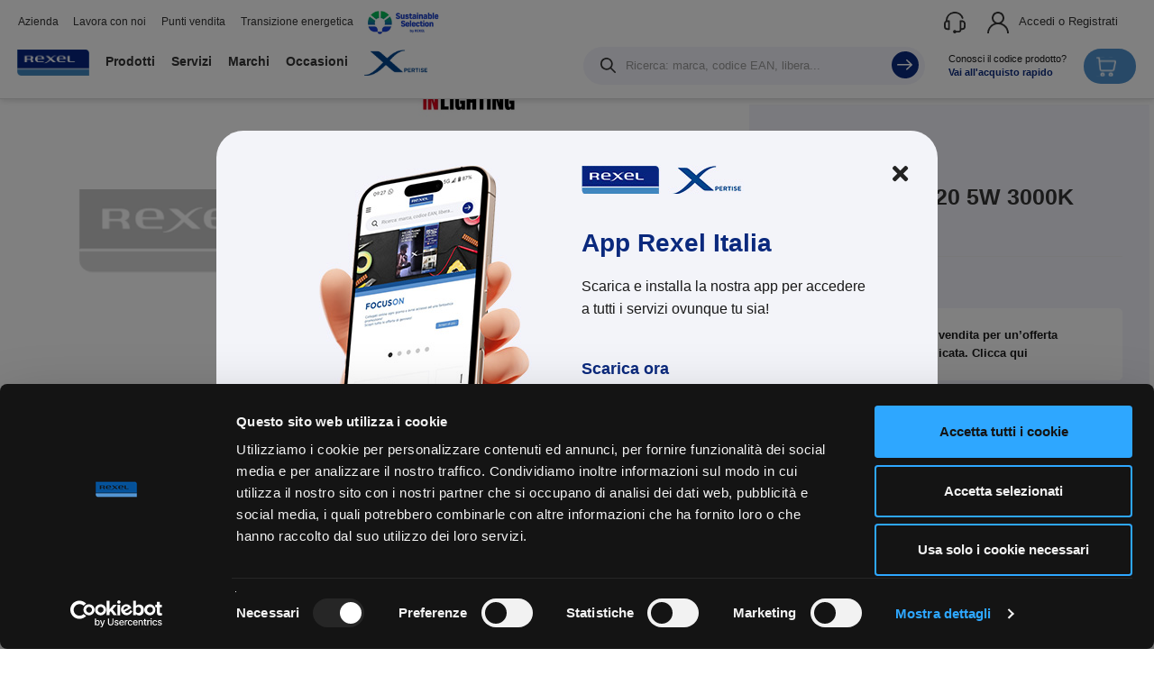

--- FILE ---
content_type: text/html; charset=utf-8
request_url: https://rexel.it/prodotto/mimik-10-m-c-i20-5w-3000k-an3-1025159
body_size: 20581
content:



<!DOCTYPE html>
<html lang="it">
<head>

    <script id="Cookiebot" async src="https://consent.cookiebot.com/uc.js" data-cbid="6076c5f9-31f2-44b5-9053-d368ce7db266" type="text/javascript"></script>

    

        <script data-cookieconsent="ignore">            
            {
                // Google Tag Manager
                (function (w, d, s, l, i) {
                    w[l] = w[l] || []; w[l].push({
                        'gtm.start': new Date().getTime(), event: 'gtm.js'
                    });
                    var f = d.getElementsByTagName(s)[0],
                        j = d.createElement(s), dl = l != 'dataLayer' ? '&l=' + l : '';
                    j.async = true;
                    j.src = 'https://www.googletagmanager.com/gtm.js?id=' + i + dl;
                    f.parentNode.insertBefore(j, f);
                })(window, document, 'script', 'dataLayer', 'GTM-MHFWHHT');

                // Google Analytics
                var script = document.createElement("script");
                script.async = true;
                script.src = "https://www.googletagmanager.com/gtag/js?id=G-LNNLRZEEB8";
                document.head.appendChild(script);

                window.config_info = {"anonymize_ip":true,"custom_map":{"metric2":"count0"},"pageInfo":{"page":"/prodotto/mimik-10-m-c-i20-5w-3000k-an3-1025159","pageType":"304847 | MIMIK 10 M C/I20 5W 3000K AN3"},"userInfo":{"accountType":"Cliente_GuestAzienda","adminRights":"guest","authentification":"False","userId":"aa428bc3-4c9f-4b7c-93fc-7d0ef7220a60","currencyCode":"EUR","memberID":"123456789"},"admin_rights":"Cliente_GuestAzienda","authentification":"False"};

                // Funzione per appiattire gli oggetti annidati
                function flattenConfigInfo(config) {
                    const flattened = {};

                    // Copia tutte le proprietà dirette
                    for (const key in config) {
                        if (key === 'userInfo' || key === 'pageInfo') continue;
                        flattened[key] = config[key];
                    }

                    // Appiattisci userInfo
                    if (config.userInfo) {
                        for (const key in config.userInfo) {
                            flattened[`userInfo_${key}`] = config.userInfo[key];
                        }
                    }

                    // Appiattisci pageInfo
                    if (config.pageInfo) {
                        for (const key in config.pageInfo) {
                            flattened[`pageInfo_${key}`] = config.pageInfo[key];
                        }
                    }

                    return flattened;
                }

                // Appiattisci config_info
                const flattenedConfig = flattenConfigInfo(window.config_info);

                // Verifica se "userInfo" esiste in "config_info" e pusha gli eventi con la struttura appiattita
                if (window.config_info.userInfo) {
                    console.log("dataLayer.push userInfo", window.config_info.userInfo);
                    const userInfoEvent = { event: "userInfo" };
                    for (const key in window.config_info.userInfo) {
                        userInfoEvent[`userInfo_${key}`] = window.config_info.userInfo[key];
                    }
                    dataLayer.push(userInfoEvent);
                }

                // Verifica se "pageInfo" esiste in "config_info" e pusha gli eventi con la struttura appiattita
                if (window.config_info.pageInfo) {
                    console.log("dataLayer.push pageInfo", window.config_info.pageInfo);
                    const pageInfoEvent = { event: "pageInfo" };
                    for (const key in window.config_info.pageInfo) {
                        pageInfoEvent[`pageInfo_${key}`] = window.config_info.pageInfo[key];
                    }
                    dataLayer.push(pageInfoEvent);
                }

                //per Reskyt - controllo per capire se si tratta della loro app
                flattenedConfig.userAgent = navigator.userAgent;
                flattenedConfig.is_app = navigator.userAgent.includes('rktwebview') ? 'true' : 'false';

                console.log("flattenedConfig:", flattenedConfig);

                // Salva il riferimento alla funzione gtag originale
                const originalGtag = window.gtag;

                // Wrapper per intercettare e arricchire le chiamate a gtag
                window.gtag = function (eventType, eventName, eventParams) {
                    // Usa la versione appiattita di config_info
                    eventParams = {
                        ...eventParams,
                        ...flattenedConfig // Aggiunge tutte le proprietà appiattite direttamente in eventParams
                    };

                    // Log dei parametri finali
                    console.log('gtag wrapped ', { eventType, eventName, eventParams });

                    // Chiamata alla funzione originale gtag
                    originalGtag(eventType, eventName, eventParams);
                };

                window.dataLayer = window.dataLayer || [];

                function gtag() { dataLayer.push(arguments); }
                gtag('js', new Date());
                gtag('config', 'G-LNNLRZEEB8', flattenedConfig); //G-TVEM0GFS9G per demo - G-LNNLRZEEB8 per produzione


                // Invio a GA4 dei Web Vitals
                const scriptWebVitals = document.createElement('script');
                scriptWebVitals.src = 'https://unpkg.com/web-vitals@3/dist/web-vitals.iife.js';
                scriptWebVitals.onload = function () {
                    webVitals.getCLS(sendToGA);
                    webVitals.getFID(sendToGA);
                    webVitals.getLCP(sendToGA);
                    webVitals.getFCP(sendToGA);
                    webVitals.getTTFB(sendToGA);
                };
                document.head.appendChild(scriptWebVitals);

                function sendToGA(metric) {
                    if (typeof gtag === 'function') {
                        const payload = {
                            name: metric.name,
                            value: Math.round(metric.value),
                            event_category: 'Web Vitals',
                            event_label: metric.id
                        };

                        //console.log('[WebVitals] Sending to GA4:', payload);
                        gtag('event', 'web_vital', payload);
                    } else {
                        console.warn('[WebVitals] gtag is not defined');
                    }
                }
            }
        </script>

    <meta charset="utf-8" /><meta name="viewport" content="width=device-width, user-scalable=no, initial-scale=1.0, minimum-scale=1.0, maximum-scale=1.0" /><meta http-equiv="X-UA-Compatible" content="IE=edge" /><meta id="metaRobots" name="robots" content="index, follow" /><link rel="canonical" href="https://rexel.it/prodotto/mimik-10-m-c-i20-5w-3000k-an3-1025159" />

    
    <link rel="apple-touch-icon" sizes="180x180" href="/Content/images/favicon/apple-touch-icon.png?v=30-07-2019" />
    <link rel="icon" type="image/png" sizes="32x32" href="/Content/images/favicon/favicon-32x32.png?v=30-07-2019" />
    <link rel="icon" type="image/png" sizes="16x16" href="/Content/images/favicon/favicon-16x16.png?v=30-07-2019" />
    <link rel="manifest" href="/Content/images/favicon/site.webmanifest?v=30-07-2019" />
    <link rel="mask-icon" href="/Content/images/favicon/safari-pinned-tab.svg?v=30-07-2019" color="#5bbad5" />
    <link rel="shortcut icon" href="/Content/images/favicon/favicon.ico?v=30-07-2019" />
    <meta name="apple-mobile-web-app-title" content="Rexel.it" /><meta name="application-name" content="Rexel.it" /><meta name="msapplication-TileColor" content="#ffffff" />
    <meta name="msapplication-config" content="/Content/images/favicon/browserconfig.xml?v=30-07-2019" />
    <meta name="theme-color" content="#ffffff" />
<link rel="stylesheet" href="/Content/css?v=xq04IytRvYl9XRn-vJKKIjmpyVhErU_AUunXORCcx_E1" />
<link rel="stylesheet" href="https://cdnjs.cloudflare.com/ajax/libs/font-awesome/5.15.4/css/all.min.css" integrity="sha512-1ycn6IcaQQ40/MKBW2W4Rhis/DbILU74C1vSrLJxCq57o941Ym01SwNsOMqvEBFlcgUa6xLiPY/NS5R+E6ztJQ==" crossorigin="anonymous" referrerpolicy="no-referrer" />
    
    <link rel="stylesheet" href="https://cdn.jsdelivr.net/gh/fancyapps/fancybox@3.5.7/dist/jquery.fancybox.min.css" media="print" onload="this.onload=null;this.media='all';">
<title>
	304847 | MIMIK 10 M C/I20 5W 3000K AN3
</title><meta name="description" content="Scopri MIMIK 10 M C/I20 5W 3000K AN3 di PERFORMANCE IN LIGHTING . Su Rexel trovi le migliori forniture elettriche a prezzi scontati." /><meta name="keywords" content="MIMIK 10 M C/I20 5W 3000K AN3" /></head>

<body id="productdetails" class="preload lang-it  _ProductDetails.aspx">
    <form method="post" action="./mimik-10-m-c-i20-5w-3000k-an3-1025159" id="main" class="full-height">
<div class="aspNetHidden">
<input type="hidden" name="__EVENTTARGET" id="__EVENTTARGET" value="" />
<input type="hidden" name="__EVENTARGUMENT" id="__EVENTARGUMENT" value="" />
<input type="hidden" name="__LASTFOCUS" id="__LASTFOCUS" value="" />
<input type="hidden" name="__VIEWSTATE" id="__VIEWSTATE" value="F5VK5IGcW/5Y2JUOXAQNI+97tETTM95RAkOUXUUdz5ty2bnJt3nP7W2uZ79YaKawdZg4quxjL4Rm68rUuzp1AciNC3QzyL0I96zUCv/xyqNUBeUupnV6Y0DFoNmemvQsyyN4YgsF/j18ZcOKJTABVK8ryYN379GTrHq1lG6OgIal906t0svFhCM4JbaSVcpaOItAVUqOze7lCz5KFZOFxYBUg8w8jMABvSUpZyst9v/[base64]/7A0jgi90jYS5scVypmkZEP4HM5ycp6TFB4RzuaIrhWY0z+1lxRaC9bmZcspykfkpfPxE7hNSoxYoKMEy26rT8p4Q+sYuD2x15d89grXvkWn1wmMS9jox9BUTdxHT3iXbXNehGyhWrBs8YUMa88P2DE9Fmcuo/CAuUF92cu6fgXhWjbWdse6Dwg/BdolmO7Kj9gQIFPO05LCbPeoa5nj1R1nSNCoARZVlxsExVWVxh8M21mJRb2plx2R8oAKO94Ia+FU1ONSXi6JjMyKbXI/[base64]/rYWFjvUTabEb3r1Z464PtcjKBv/6PJh4z++SBffYY1RUb+lZ2fq4a5/5Eo4OKdi48OnlXLj8y8+NYIe49/PMmdGt515UpSNhhaOFllG06jTZlYLRHD0to7ISASlyv2vc4KVPD4aapaoM0HD+AjKIenn3iyGQbS7a1/ET0uJmIiHvtkovJpQP0oDW+YFftBFqks1d07ZL9oOgoSIDe/vmRnZUdkgxZZ6ohauc66OPbp1AmFxruYDEpfFMPWVrlZUOAN/k7HyQQgNBSlWZR9kECqvbpg9iYtLwaa13E28tsd/P30RsxcXzrgeKpT8UpO16cpuKQnXNK4/4LDhB1TCIjIG+z+95s6QWkH2LRFyXf76CRFCqpZqUBGVjGYEQnLjkMFcDfHqdyEkLlwtGcsvgBxMkgScmPGwZqrDMOgeatd9s3Pch+U7SNMvAP9OK53qJJhuhWuAKZ6+rmb/rLlu5VUJMJmp0/GInXxws/Vdlb6iVsd2ZtMg5eUaoI71oZ9QXpYFwX1jMnsL2o9Lm8lG3tNUEB2z3r1po+vxKC6n62iwY4QGl6Xbj+cAwa82iAK4U+X3OAWyesMvaNP1W0OYAq+01eGZpqNSmc8vxLRXUWT/[base64]/sIbWV8GRJF69azpZ5/Mu3AwQQNjqhFO8dDzXMiVZo6I6qNGU9w1e+Rj0rMcPzyBM+J0wHCI7+gpYU/9UDx0NWyo7kGMpr8gAzQPza2drla4fS4s3P3Ux/vta1R17ETqncjtbgICEQrMwld8M3Q0IQmoBZT3lSPh2lLpjKCO0reL+bJISNlXl4FJ9YzSrW/2+3xlzqj7BOwt0tX1IQjw8NwDLUA/N3mJN07MyeR4fihtTTwuQ8iAgm4uDeKUjecfJzaT2vGUBLzsVR9TNlFpcTSOP3tHm6Z8/VTwBCfci6Ji+QhvoX/4C1VUkU+FjL8vH11/[base64]/yzYodb4VvWKstvLmvHZp4MqRskM3SSiGIu8uahxmeq0fS/YA4nFTJXjGE/m/fXSszhPcdLZ0Bc3R0+rIR/[base64]/YZSWKr/mDW/ltlXoo/wTwJdvF8qOUjbqs2QR9E9a8JV28e4CmoTZ43oLKDY6/jMb2M4XBiX3MRTZkguW0Y+F5xYE9e/e6GVpOfZjDRdNh/TDZaLYugIacxjUgvcv6DH5KkAACZps1BnOda0vCf/uG2kK6wZlSy7XFUeXnOYZsPCHVKTqvGGTky8esjEFGMrouBETGwXBfwpsD49rs090lBuWKE0rYyGPvxQqhN3zG8Lx6Lyc7yFikMgr4Dl1sGcyK2N6ulUQKxX92sGcmeD65YLDurotrATTdFpviujzbBN3+o/GBPNRTc88xp4fn8Z7Ul2oRhaYl7tQYWHj5+pxmv9FZ+HC5ie138N2WorGvNB+4IQsYEH3oqmUdUDk5IrmK+m6zxdH1WLCtB1GlWEu+dqzTyILDPuXBZ9mz96IxumIGBcOLnaSSwSZEEhLjTqyvvskV/szpUXQoCfu16eRGRFRfVNRLFEWykKY6uiNLXZTlpjbkmmfwufcgIyJaYD+cWAwm5RXSVlwG483Tle3TwfuaKCQUslpQBd+9qZS4+NKI+hDkl/IlfywYOXzD/tKOJqAViA1iaKMbsBqgtKFu3w1uK7wALHhHUW4gnnBF2J3MLjN33WWBfQvEnpMyJwyf17YSJmbIuWe15w5A/PIGFh7ov9focmWEAnjgdtnJBIEnRob+Q/Agi4tMompJMjb5QylvBa4scVrnUhi/dzbSYiUim3vtQpcWw66jSIoCHBV332uRxGEoJ5SwnmJxKVvIgg+6DHJn9C1WfoZZbR2zJGKTqhXTTlmxIJRQ/8zFEHyYX4DxLad7aqrKYXjxzQayZLRAUeHM4cKoAwskpuTUQjySH7JWVCKx0Ms8IEmCmPxSgnXbvzN+6WR1fkNJMFm5H0aepyzkIy5/uX4YVxZfMsp0LK3/bpVpDx4vFCq2AX7EmMYG1bsCTeJWRGHIWqQA5cGOIK1VVMnauBKQ7Gdl5vpLkwRqEAj9inUQ4eTx4dabVDdjmCt+WPDkCds/Edd/UWpEowhegqjA8raeLDVju43Pne25ORepK8uSezvvyCWIAJhVeli8Q+9y+Z0gWmcFZx4EUJz4rRGSSKeE5WEwDlDbZFnP9SDSX1+mIPzq9A34uKfnYu/[base64]/1FAPKs2ApDuWb0XsF7+EL9aQymKY3+XnFb1wPlY/tGGRSmrpkPc7ph3Coqlp8iuTKzcPNsmVVtmtWknrI8bF26WFuqdQZyypRdzLQ1/AR9OikM/YM/nmEHi5K9p7cC8SRmAB8J00SXbpzfbCoNLp2D7IPeGuI4VR2eu3JXFSBhM5Oh3a6C4j1XwrSAzi59qXp5urFoKN2X55vF3guHltamG4AxwWh7ci3kgW+bZAd+8tw2FyvMALQxGNxSUvhoKCwOFwm7DjNPk6meatGowxc3H39hUX/g=" />
</div>

<script type="text/javascript">
//<![CDATA[
var theForm = document.forms['main'];
if (!theForm) {
    theForm = document.main;
}
function __doPostBack(eventTarget, eventArgument) {
    if (!theForm.onsubmit || (theForm.onsubmit() != false)) {
        theForm.__EVENTTARGET.value = eventTarget;
        theForm.__EVENTARGUMENT.value = eventArgument;
        theForm.submit();
    }
}
//]]>
</script>


<div class="aspNetHidden">

	<input type="hidden" name="__VIEWSTATEGENERATOR" id="__VIEWSTATEGENERATOR" value="0989872F" />
	<input type="hidden" name="__EVENTVALIDATION" id="__EVENTVALIDATION" value="WYtYBu+dmgKH1sniiK+DzARdzPVeIAoL/gtZBmtr6BKi2ZmtY1QOo/qGwCyPdNrHwg7L0hJ1hHoV9KmBeekccCZCK7+wFe3hhbK6dUO2w6khsVUhN+uvC1bc8ftlT5sKEU1Rqs5rchE9naHJgt6uASSwFDvZXhLaoJygPHtbsN6fHL7Lj/du0b+SJMxsogdunNQ47yLxO6jw/TDtzXLPPM+hKS0A0OeoeJYN8gCNU2k9RFb/xac7v0L5In3fB7RjG3mfLznfxKIEFWwbjCT5r7l7tkEiOkod1v3wWwX/EP5XuJyhTzmQwko5bpa2/ZKzVcq/PphirkaiiDsIienujA==" />
</div>
        <input type="hidden" name="ctl00$AntiXsrfToken" id="AntiXsrfToken" value="8ef8db9bc1014752bfdb08442cda1321" />
        <input type="hidden" name="ctl00$AntiXsrfUserName" id="AntiXsrfUserName" value="guest@guest.it" />

        <input type="hidden" name="ctl00$hfWarehouseId_LOG" id="hfWarehouseId_LOG" value="AG" />
        <input type="hidden" name="ctl00$hfWarehouseId_PV" id="hfWarehouseId_PV" value="xx" />
        <input type="hidden" name="ctl00$hfWarehouseId_CAVO" id="hfWarehouseId_CAVO" value="A8" />

        <input type="hidden" name="ctl00$hfboolISmartframe" id="hfboolISmartframe" value="false" />

        
        <div class="DivToAppendPicker"></div>

        <div class="body-for-xs">
            <div id="wrap">

                
                <a href="#" class="goTop">
                    <div class="goTop-fixed">
                        <img src="/Content/images/Icons/arrow-right.svg">
                    </div>
                </a>
                

                
                <div id="header">
                    <div class="header-container relative">
                        <div class="row">
                            <div class="header-top col-sm-2 col-md-12 pull-right">
                                <div class="pull-left hidden-xs hidden-sm">

                                    



<a class="dropdown-toggle" href="#" role="button" id="ddAzienda" data-toggle="dropdown" aria-haspopup="true" aria-expanded="false">Azienda
</a>
<ul class="dropdown-menu bkg-white" aria-labelledby="ddAzienda">
    <li><a href="/chi-siamo" title="Rexel in Italia">Chi Siamo</a></li>
    <li><a href="/webpagedetails/i-vantaggi-digitali-rexel-17">Servizi digitali</a></li>
    <li><a href="/contatti" title="Contatti">Contatti</a></li>
</ul>

<a href="/lavora-con-noi" title="Lavora con noi">Lavora con noi</a>

<a href="/punti-vendita" title="Punti vendita">Punti vendita</a>

<a href="/webpagedetails/rexel-green-efficienza-energetica-113">Transizione energetica                                    
</a>

<a href="/prodotti?search=sustainable">
    <img width="80" src="/Content/images/Default/sustainable-selection.png?v=08-10-2024" alt="Sustainable Selection" />
</a>

                                </div>

                                <div class="pull-right menu-user">

                                    <a href="javascript:void(0);" onclick="gestisciChat();" class="linkIco linkChat">
                                        <span>
                                            <img src="/Content/images/Icons/customer-minimal.svg" alt="Chat" />
                                        </span>
                                        <span class="hidden-xs hidden-sm hidden-md">Assistenza</span>
                                    </a>

                                    <div id="linkUser" class="btn-group linkIco dropdown data-cs-mask">
                                        
                                        <a href="/login" class="color-black semibold">
                                            <span class="">
                                                <img src="/Content/images/Icons/user-minimal.svg" alt="Accedi" />
                                            </span>
                                            <span class="hidden-sm hidden-xs">Accedi o Registrati</span>
                                        </a>
                                        
                                    </div>

                                </div>

                            </div>

                            <div class="col-xs-12 col-sm-3 col-md-2 col-lg-1 header-logo hidden-lg hidden-md">
                                <button class="navbar-toggle" type="button" data-toggle="collapse" data-target="#navbarNavAltMarkup" aria-controls="navbarNavAltMarkup" aria-expanded="false" aria-label="Toggle navigation">
                                    <span class="icon-bar"></span>
                                    <span class="icon-bar"></span>
                                    <span class="icon-bar"></span>
                                </button>

                                <a href="/" title="Home">
                                    <img width="143" src="/Content/images/logo-xs.png" class="logo-head" alt="Logo Rexel" />
                                </a>
                            </div>
                            <div class="col-xs-12 col-sm-9 col-md-12 display-flex">
                                <div class="header-menu">
                                    <div class="collapse navbar-collapse" id="navbarNavAltMarkup">

                                        <div class="navbar header-navbar">

                                            <div class="top-lateralmenu visible-xs visible-sm">
                                                <div class="div-close">
                                                    <div class="close-navbar" style="cursor: pointer;" data-toggle="collapse" data-target="#navbarNavAltMarkup">
                                                        <i class="fal fa-times"></i>
                                                    </div>
                                                </div>
                                                <a href="/">
                                                    <img src="/Content/images/logo-xs.png" data-src="/Content/images/logo-xs.png" class="log-lat margin-l-small" width="95" alt="Logo Rexel">
                                                </a>
                                            </div>
                                            <div>
                                                <ul class="nav navbar-nav">
                                                    <li class="hidden-xs hidden-sm">
                                                        <a href="/" title="Home">
                                                            <img src="/Content/images/logo-xs.png" class="logo-head" alt="Logo Rexel" />
                                                        </a>
                                                    </li>

                                                    <li id="liproducts" class="maiactivenascbianco">
                                                        <a id="openMenu-product" class="pointer hidden-xs hidden-sm" title="Prodotti">Prodotti</a>
                                                        <a class="pointer visible-xs visible-sm" title="Prodotti" href="/prodotti-rexel">
                                                            <span class="bold">Prodotti</span>

                                                            <img src="/Content/images/Icons/small-arrow.png" class="arrow" alt="arrow Rexel" />
                                                        </a>
                                                    </li>

                                                    <li class="liservizi">
                                                        <a class="openMenu-servizi pointer">Servizi                                                            
                                                            <img src="/Content/images/Icons/small-arrow.png" class="arrow" alt="arrow Rexel" />
                                                        </a>
                                                    </li>

                                                    <li class="dropdown">
                                                        <a class="dropdown-toggle" href="#" role="button" id="ddMarchi" data-toggle="dropdown" aria-haspopup="true" aria-expanded="false">Marchi                                                            
                                                            <img src="/Content/images/Icons/small-arrow.png" class="arrow" alt="arrow Rexel" />
                                                        </a>
                                                        <ul class="dropdown-menu bkg-white" aria-labelledby="ddMarchi">
                                                            <li><a href="/marchi">Marchi</a></li>
                                                            <li><a href="/webpagedetails/brand-shop-224">Brand shop</a></li>
                                                        </ul>
                                                    </li>


                                                    <li class="dropdown">
                                                        <a class="dropdown-toggle" href="#" role="button" id="ddOccasioni" data-toggle="dropdown" aria-haspopup="true" aria-expanded="false">Occasioni
                                                            <img src="/Content/images/Icons/small-arrow.png" class="arrow" alt="arrow Rexel" />
                                                        </a>
                                                        <ul class="dropdown-menu bkg-white" aria-labelledby="ddOccasioni">
                                                            <li><a href="/promo-rexel">Promozioni</a></li>
                                                            <li><a href="/outlet">Outlet</a></li>
                                                            <li><a href="/webpagedetails/rexel-club-252">Rexel Club</a></li>
                                                        </ul>
                                                    </li>

                                                    <li>
                                                        <a href="/webpagedetails/xpertise-rexel-213">
                                                            <img class="img-xpertise" width="90" src="/Content/images/Icons/xpertise.png" alt="Rexel Xpertise" />
                                                        </a>
                                                    </li>

                                                </ul>
                                            </div>

                                            <div class="visible-xs visible-sm">
                                                <div class="separator margin-v-small"></div>
                                                <ul class="nav navbar-nav">

                                                    <li class="dropdown">
                                                        <a class="dropdown-toggle" href="#" role="button" id="ddAzienda" data-toggle="dropdown" aria-haspopup="true" aria-expanded="false">Azienda
                                                            <img src="/Content/images/Icons/small-arrow.png" class="arrow" alt="arrow Rexel" />
                                                        </a>
                                                        <ul class="dropdown-menu bkg-white" aria-labelledby="ddAzienda">
                                                            <li><a href="/chi-siamo" title="Rexel in Italia">Chi Siamo</a></li>
                                                            <li><a href="/webpagedetails/i-vantaggi-digitali-rexel-17">Servizi digitali</a></li>
                                                            <li><a href="/contatti" title="Contatti">Contatti</a></li>
                                                        </ul>
                                                    </li>
                                                    <li>
                                                        <a href="/lavora-con-noi" title="Lavora con noi">Lavora con noi</a>
                                                    </li>
                                                    <li>
                                                        <a href="/punti-vendita" title="Punti vendita">Punti vendita</a>
                                                    </li>
                                                    <li>
                                                        <a href="/webpagedetails/rexel-green-efficienza-energetica-113">Transizione energetica                                    
                                                        </a>
                                                    </li>
                                                    <li>
                                                        <a href="/prodotti?search=sustainable">
                                                            <img width="80" src="/Content/images/Default/sustainable-selection.png?v=08-10-2024" alt="Sustainable Selection" />
                                                        </a>
                                                    </li>
                                                </ul>
                                            </div>
                                        </div>
                                    </div>
                                </div>

                                <div class="header-search-cart">
                                    <div class="closeMenuSearch">Chiudi</div>

                                    <div id="PanSearch" class="padding-h-none searchSpecial col-xs-push-12" onkeypress="javascript:return WebForm_FireDefaultButton(event, &#39;lbGeneralSearch&#39;)">
	
                                        <div id="openMenu-search" class="icon-cerca pointer">
                                            <div class="input-group input-group-lg">
                                                <span class="input-group-addon" data-click="#lbGeneralSearch">
                                                    <img src="[data-uri]" data-src="/Content/images/Icons/search-minimal.svg" class="lazyload img-responsive" alt="search img" />
                                                </span>
                                                <input name="ctl00$txtSearchText" type="text" id="txtSearchText" class="form-control" placeholder="Ricerca: marca, codice EAN, libera..." style="width:100%;" />

                                                <div class="arrow-ico" data-click="#lbGeneralSearch">
                                                    <img src="/Content/images/Icons/arrow-right.svg">
                                                </div>

                                            </div>
                                        </div>

                                        <div id="result-search" class="searchBig">
                                            <div id="searchBox" class="relative"></div>

                                            <div class="row">
                                                <!-- #New part -->
                                                <div class="col-xs-12">
                                                    <div class="col-xs-12 topper">
                                                    </div>
                                                    <div class="col-12 tagger">
                                                        <a href="#divProd" id="tagProd" class="tag active">Prodotti</a>
                                                        <a href="#divCat" id="tagCat" class="tag">Categorie</a>
                                                        <a href="#divBrand" id="tagBrand" class="tag">Marchi</a>
                                                        <a href="#divPromo" id="tagPromo" class="tag">Promozioni</a>
                                                        <a href="#divNews" id="tagNews" class="tag">News</a>
                                                    </div>
                                                </div>
                                                <div class="col-xs-12 content">
                                                    
                                                    <div id="divProd" class="divProd">
                                                        <div class="row">
                                                            <div class="col-xs-8">
                                                                <p class="title">Prodotti</p>
                                                            </div>
                                                            <div class="col-xs-4 text-right">
                                                                <a id="lbGeneralSearch" class="link-underline" href="javascript:__doPostBack(&#39;ctl00$lbGeneralSearch&#39;,&#39;&#39;)">
														        Scopri tutti
                                                                </a>
                                                            </div>
                                                        </div>

                                                        <div id="divSearchResults"></div>

                                                        <div class="margin-t-medium">
                                                            <a data-click="#lbGeneralSearch" class="link-underline">Carica altri risultati</a>
                                                        </div>
                                                    </div>

                                                    
                                                    <div id="divCat" class="divCat margin-t-large">
                                                        <div class="row">
                                                            <div class="col-xs-8">
                                                                <p class="title">Categorie</p>
                                                            </div>
                                                            <div class="col-xs-4 text-right">
                                                                <a data-click="#lbGeneralSearch" href="#" class="link-underline">Scopri tutti</a>
                                                            </div>
                                                        </div>

                                                        <div>
                                                            <ul id="divCatResults"></ul>
                                                        </div>

                                                    </div>

                                                    
                                                    <div id="divBrand" class="divBrand margin-t-large">

                                                        <div class="row">
                                                            <div class="col-xs-8">
                                                                <p class="title">Marchi</p>
                                                            </div>
                                                            <div class="col-xs-4 text-right">
                                                                <a data-click="#lbGeneralSearch" href="#" class="link-underline">Scopri tutti</a>
                                                            </div>
                                                        </div>

                                                        <div>
                                                            <ul id="divBrandResults"></ul>
                                                        </div>
                                                    </div>

                                                    
                                                    <div id="divPromo" class="divPromo margin-t-large">
                                                        <div class="row">
                                                            <div class="col-xs-8">
                                                                <p class="title">Promozioni</p>
                                                            </div>
                                                            <div class="col-xs-4 text-right">
                                                                <a href="/promo-rexel" class="link-underline" title="Promo Rexel">Scopri tutti</a>
                                                            </div>
                                                        </div>

                                                        <div>
                                                            <ul id="divPromoResults"></ul>
                                                        </div>
                                                    </div>

                                                    
                                                    <div id="divNews" class="divNews margin-t-large">
                                                        <div class="row">
                                                            <div class="col-xs-8">
                                                                <p class="title">News</p>
                                                            </div>
                                                            <div class="col-xs-4 text-right">
                                                                <a href="/news" class="link-underline" title="News">Scopri tutti</a>
                                                            </div>
                                                        </div>

                                                        <div>
                                                            <ul id="divNewsResults"></ul>
                                                        </div>
                                                    </div>
                                                </div>
                                                <!-- #New part -->
                                            </div>
                                        </div>
                                    
</div>

                                    <a href="#" id="fastAddToCart" data-toggle="modal" data-target="#fastAddToCartModal" title="Acquisto rapido" class="buy-fast hidden-sm">
                                        <div class="disc">•</div>
                                        <div class="color-black">Conosci il codice prodotto?</div>
                                        <div class="color-blue bold">Vai all'acquisto rapido</div>
                                    </a>

                                    <a id="linkCart" href="/carrello" class="linkIco ">

                                        <img class="visible-xs" src="/Content/images/Icons/cart-minimal.svg" alt="Carrello" />

                                        <div class="relative hidden-xs">
                                            <img src="/Content/images/Icons/cart-minimal-white.svg" alt="Carrello" />

                                            <span id="contCart" class="countCart numb0">0</span>

                                            <div class="hidden-sm hidden-md inline-block margin-l-small">Carrello</div>
                                        </div>
                                    </a>
                                </div>
                            </div>

                            
                            
                        </div>
                    </div>
                </div>

                <div class="clear clear-divisor visible-lg"></div>

                
                

                
                <div id="divModalAppRexel" class="modal fade modal-confirm-app" tabindex="-1" role="dialog">
                    <div class="modal-body">
                        <div class="row relative">
                            <button type="button" class="close" data-dismiss="modal" aria-label="Close">
                                <span aria-hidden="true"><i class="fa fa-close"></i></span>
                            </button>

                            <div class="col-sm-6 modal-img hidden-xs">
                                <img src="/Content/images/modal-app/modal-app.png" alt="img modal app rexel italia" />
                            </div>

                            <div class="col-sm-6 text-left">
                                <img class="margin-b-large" src="/Content/images/modal-app/modal-app-loghi.png" alt="img modal app rexel italia" />

                                <h1 class="h1 bold color-blue">App Rexel Italia</h1>


                                <p class="color-black small">
                                    Scarica e installa la nostra app per accedere<br class="hidden-xs" />
                                    a tutti i servizi ovunque tu sia!
                                </p>

                                <div class="color-blue bold margin-b-medium margin-t-large">Scarica ora</div>

                                <div class="app-download-buttons">
                                    <a href="https://play.google.com/store/apps/details?id=com.developer.rexel" target="_blank" class="store-button margin-r-small">
                                        <img height="48" src="/Content/images/modal-app/share-google-play.png" alt="share-google-play" />
                                    </a>

                                    <a href="https://apps.apple.com/it/app/rexel-italia/id6743156399" target="_blank" class="store-button">
                                        <img height="48" src="/Content/images/modal-app/share-apple-store.png" alt="share-apple-store" />
                                    </a>
                                </div>
                            </div>
                        </div>
                    </div>
                </div>

                
                
                <div class="clear"></div>
                
                
                <div class="clear"></div>
                
    
    <div class="container-fluid">
        <div class="row section-product-details">

            <div class="display-flex display-block-xs display-block-sm">
                <div id="div-image">
                    <p class="margin-v-medium small">
                        Prodotti / 
                        
                    </p>
                    <div class="row margin-b-large">
                        <div class="col-xs-12 col-md-6 margin-b-medium">

                            <div class="icoProdDetail hidden">
                                <img src="/Content/images/Icons/leaf.svg" alt="ico prodotto green" />
                            </div>

                             <div class="icoProdDetail sustainable hidden" .
                                 id="sustainable-tooltip">
                                 <img src="/Content/images/Icons/sustainable.png" alt="ico prodotto sustainable">
                             </div>

                            <div class="carousel-gallery-product">
                                <div class="item">
                                    <a href="https://rexel.it/Content/images/default-ico.png"
                                        data-fancybox="galleryboostrapcarousel-1025159"
                                        data-caption="MIMIK 10 M C/I20 5W 3000K AN3"
                                        title="MIMIK 10 M C/I20 5W 3000K AN3">
                                        <img fetchpriority="high" src="https://rexel.it/Content/images/default-ico.png" alt="MIMIK 10 M C/I20 5W 3000K AN3" />
                                    </a>
                                </div>

                                

                            </div>


                            

                            
                            
                        </div>




                        <div class="col-xs-12 col-md-6 div-dettagli">
                            <div class="row section-dual margin-b-medium">
                                <div class="col-xs-5 col-md-12">
                                    <a id="lnkH3brandIMAGE" title="Performance in Lighting" class="img-brand inline-block" href="/marchi/performance-in-lighting"><img src="https://files.rexel.it/brands/3500/3592/Image-1.637733363575886539.jpg" alt="Performance in Lighting" /></a>
                                </div>

                                <div class="col-xs-7 col-md-12 margin-v-medium margin-v-xs-none">
                                    <div class="code">
                                        <span>Cod. Rexel</span><br class="visible-xs" />
                                        PI304847
                                    </div>
                                    <div class="code">
                                        <span>Cod. Produttore</span><br class="visible-xs" />
                                        304847
                                    </div>
                                    <div class="code  ">
                                        <span>Cod. EAN</span><br class="visible-xs" />
                                        8018367642445
                                    </div>
                                    
                                </div>
                            </div>

                            <div id="position-div-details"></div>

                            <div class="div-dettagli second">
                                
                                <div id="MainContent_divInfoProduct" class="margin-v-medium full-width float-left">
                                    <p class="bold">Informazioni di prodotto</p>
                                    <div class="readMore padding-r-small">
                                        LED-Apparecchio a parete 3000K 5W statica Ottica circolare intensiva
                                    </div>
                                </div>

                                
                                

                                 
                                

                                
                                
                            </div>
                        </div>

                        <div class="col-xs-12 margin-t-small">
                            <div class="row">
                                
                                <div id="MainContent_divDescription" class="col-xs-12 div-collapse padding-v-small margin-t-small">
                                    <h2 class="title-section arrowClick" data-toggle="collapse" data-target="#multiCollapseExample1" role="button" aria-expanded="false" aria-controls="multiCollapseExample1">Descrizione del prodotto<i class="fa far fa-angle-down float-right"></i>
                                    </h2>
                                    <div class="collapse multi-collapse" id="multiCollapseExample1">
                                        <div class="card card-body">
                                            Apparecchio LED da parete e soffitto per interni ed esterni, costituito da: Corpo in alluminio pressofuso verniciato in polvere poliestere / Diffusore in vetro piano extrachiaro temperato, serigrafato internamente / Ottica circolare intensiva / Guarnizione in silicone / Processo di verniciatura in 13 differenti passaggi in polveri di poliestere ad alta resistenza contro raggi UV ed agenti atmosferici
                                        </div>
                                    </div>
                                </div>
                                
                                <div id="MainContent_infoTechnical" class="col-xs-12 div-collapse padding-v-small margin-t-small">
                                    <h2 class="title-section arrowClick" data-toggle="collapse" data-target="#multiCollapseExample2" aria-expanded="false" aria-controls="multiCollapseExample2">Caratteristiche tecniche<i class="fa far fa-angle-down float-right"></i>
                                    </h2>
                                    <div class="collapse multi-collapse" id="multiCollapseExample2">
                                        <div class="card card-body">
                                            
                                            
                                                    <div class="background-alternate">
                                                        <div class="row">
                                                            <div class="col-lg-7 col-md-7 col-sm-7 col-xs-7">
                                                                <p class="name">
                                                                    con corpo luminoso
                                                                </p>
                                                            </div>
                                                            <div class="col-lg-5 col-md-5 col-md-7 col-xs-5">
                                                                <p class="tecnical">
                                                                    
                                                                            <span class="values">
                                                                                <i class="fa fa-check"></i>
                                                                            </span>
                                                                        
                                                                </p>
                                                            </div>
                                                        </div>
                                                    </div>
                                                
                                                    <div class="background-alternate">
                                                        <div class="row">
                                                            <div class="col-lg-7 col-md-7 col-sm-7 col-xs-7">
                                                                <p class="name">
                                                                    adatto per numero di corpi luminosi
                                                                </p>
                                                            </div>
                                                            <div class="col-lg-5 col-md-5 col-md-7 col-xs-5">
                                                                <p class="tecnical">
                                                                    
                                                                            <span class="values">
                                                                                1
                                                                            </span>
                                                                        
                                                                </p>
                                                            </div>
                                                        </div>
                                                    </div>
                                                
                                                    <div class="background-alternate">
                                                        <div class="row">
                                                            <div class="col-lg-7 col-md-7 col-sm-7 col-xs-7">
                                                                <p class="name">
                                                                    apparecchio di servizio incluso
                                                                </p>
                                                            </div>
                                                            <div class="col-lg-5 col-md-5 col-md-7 col-xs-5">
                                                                <p class="tecnical">
                                                                    
                                                                            <span class="values">
                                                                                <i class="fa fa-check"></i>
                                                                            </span>
                                                                        
                                                                </p>
                                                            </div>
                                                        </div>
                                                    </div>
                                                
                                                    <div class="background-alternate">
                                                        <div class="row">
                                                            <div class="col-lg-7 col-md-7 col-sm-7 col-xs-7">
                                                                <p class="name">
                                                                    tensione nominale
                                                                </p>
                                                            </div>
                                                            <div class="col-lg-5 col-md-5 col-md-7 col-xs-5">
                                                                <p class="tecnical">
                                                                    
                                                                            <span class="values">
                                                                                220 V
                                                                            </span>
                                                                        
                                                                </p>
                                                            </div>
                                                        </div>
                                                    </div>
                                                
                                                    <div class="background-alternate">
                                                        <div class="row">
                                                            <div class="col-lg-7 col-md-7 col-sm-7 col-xs-7">
                                                                <p class="name">
                                                                    adatto per potenza lampada
                                                                </p>
                                                            </div>
                                                            <div class="col-lg-5 col-md-5 col-md-7 col-xs-5">
                                                                <p class="tecnical">
                                                                    
                                                                            <span class="values">
                                                                                5
                                                                            </span>
                                                                        
                                                                </p>
                                                            </div>
                                                        </div>
                                                    </div>
                                                
                                                    <div class="background-alternate">
                                                        <div class="row">
                                                            <div class="col-lg-7 col-md-7 col-sm-7 col-xs-7">
                                                                <p class="name">
                                                                    lunghezza
                                                                </p>
                                                            </div>
                                                            <div class="col-lg-5 col-md-5 col-md-7 col-xs-5">
                                                                <p class="tecnical">
                                                                    
                                                                            <span class="values">
                                                                                65 mm
                                                                            </span>
                                                                        
                                                                </p>
                                                            </div>
                                                        </div>
                                                    </div>
                                                
                                                    <div class="background-alternate">
                                                        <div class="row">
                                                            <div class="col-lg-7 col-md-7 col-sm-7 col-xs-7">
                                                                <p class="name">
                                                                    prestazioni del sistema
                                                                </p>
                                                            </div>
                                                            <div class="col-lg-5 col-md-5 col-md-7 col-xs-5">
                                                                <p class="tecnical">
                                                                    
                                                                            <span class="values">
                                                                                5 W
                                                                            </span>
                                                                        
                                                                </p>
                                                            </div>
                                                        </div>
                                                    </div>
                                                
                                                    <div class="background-alternate">
                                                        <div class="row">
                                                            <div class="col-lg-7 col-md-7 col-sm-7 col-xs-7">
                                                                <p class="name">
                                                                    flusso luminoso effettivo
                                                                </p>
                                                            </div>
                                                            <div class="col-lg-5 col-md-5 col-md-7 col-xs-5">
                                                                <p class="tecnical">
                                                                    
                                                                            <span class="values">
                                                                                379 lm
                                                                            </span>
                                                                        
                                                                </p>
                                                            </div>
                                                        </div>
                                                    </div>
                                                
                                                    <div class="background-alternate">
                                                        <div class="row">
                                                            <div class="col-lg-7 col-md-7 col-sm-7 col-xs-7">
                                                                <p class="name">
                                                                    temperatura del colore
                                                                </p>
                                                            </div>
                                                            <div class="col-lg-5 col-md-5 col-md-7 col-xs-5">
                                                                <p class="tecnical">
                                                                    
                                                                            <span class="values">
                                                                                3000 K
                                                                            </span>
                                                                        
                                                                </p>
                                                            </div>
                                                        </div>
                                                    </div>
                                                
                                                    <div class="background-alternate">
                                                        <div class="row">
                                                            <div class="col-lg-7 col-md-7 col-sm-7 col-xs-7">
                                                                <p class="name">
                                                                    altezza/profondità
                                                                </p>
                                                            </div>
                                                            <div class="col-lg-5 col-md-5 col-md-7 col-xs-5">
                                                                <p class="tecnical">
                                                                    
                                                                            <span class="values">
                                                                                127 mm
                                                                            </span>
                                                                        
                                                                </p>
                                                            </div>
                                                        </div>
                                                    </div>
                                                
                                                    <div class="background-alternate">
                                                        <div class="row">
                                                            <div class="col-lg-7 col-md-7 col-sm-7 col-xs-7">
                                                                <p class="name">
                                                                    larghezza
                                                                </p>
                                                            </div>
                                                            <div class="col-lg-5 col-md-5 col-md-7 col-xs-5">
                                                                <p class="tecnical">
                                                                    
                                                                            <span class="values">
                                                                                127 mm
                                                                            </span>
                                                                        
                                                                </p>
                                                            </div>
                                                        </div>
                                                    </div>
                                                
                                                    <div class="background-alternate">
                                                        <div class="row">
                                                            <div class="col-lg-7 col-md-7 col-sm-7 col-xs-7">
                                                                <p class="name">
                                                                    adatto per montaggio a parete
                                                                </p>
                                                            </div>
                                                            <div class="col-lg-5 col-md-5 col-md-7 col-xs-5">
                                                                <p class="tecnical">
                                                                    
                                                                            <span class="values">
                                                                                <i class="fa fa-check"></i>
                                                                            </span>
                                                                        
                                                                </p>
                                                            </div>
                                                        </div>
                                                    </div>
                                                
                                                    <div class="background-alternate">
                                                        <div class="row">
                                                            <div class="col-lg-7 col-md-7 col-sm-7 col-xs-7">
                                                                <p class="name">
                                                                    angolo di irraggiamento
                                                                </p>
                                                            </div>
                                                            <div class="col-lg-5 col-md-5 col-md-7 col-xs-5">
                                                                <p class="tecnical">
                                                                    
                                                                            <span class="values">
                                                                                a fascio stretto 10-20°
                                                                            </span>
                                                                        
                                                                </p>
                                                            </div>
                                                        </div>
                                                    </div>
                                                
                                                    <div class="background-alternate">
                                                        <div class="row">
                                                            <div class="col-lg-7 col-md-7 col-sm-7 col-xs-7">
                                                                <p class="name">
                                                                    uscita della luce
                                                                </p>
                                                            </div>
                                                            <div class="col-lg-5 col-md-5 col-md-7 col-xs-5">
                                                                <p class="tecnical">
                                                                    
                                                                            <span class="values">
                                                                                diretto
                                                                            </span>
                                                                        
                                                                </p>
                                                            </div>
                                                        </div>
                                                    </div>
                                                
                                                    <div class="background-alternate">
                                                        <div class="row">
                                                            <div class="col-lg-7 col-md-7 col-sm-7 col-xs-7">
                                                                <p class="name">
                                                                    tipo di tensione
                                                                </p>
                                                            </div>
                                                            <div class="col-lg-5 col-md-5 col-md-7 col-xs-5">
                                                                <p class="tecnical">
                                                                    
                                                                            <span class="values">
                                                                                AC
                                                                            </span>
                                                                        
                                                                </p>
                                                            </div>
                                                        </div>
                                                    </div>
                                                
                                                    <div class="background-alternate">
                                                        <div class="row">
                                                            <div class="col-lg-7 col-md-7 col-sm-7 col-xs-7">
                                                                <p class="name">
                                                                    colore della luce
                                                                </p>
                                                            </div>
                                                            <div class="col-lg-5 col-md-5 col-md-7 col-xs-5">
                                                                <p class="tecnical">
                                                                    
                                                                            <span class="values">
                                                                                bianco
                                                                            </span>
                                                                        
                                                                </p>
                                                            </div>
                                                        </div>
                                                    </div>
                                                
                                                    <div class="background-alternate">
                                                        <div class="row">
                                                            <div class="col-lg-7 col-md-7 col-sm-7 col-xs-7">
                                                                <p class="name">
                                                                    resistenza agli urti
                                                                </p>
                                                            </div>
                                                            <div class="col-lg-5 col-md-5 col-md-7 col-xs-5">
                                                                <p class="tecnical">
                                                                    
                                                                            <span class="values">
                                                                                IK06
                                                                            </span>
                                                                        
                                                                </p>
                                                            </div>
                                                        </div>
                                                    </div>
                                                
                                                    <div class="background-alternate">
                                                        <div class="row">
                                                            <div class="col-lg-7 col-md-7 col-sm-7 col-xs-7">
                                                                <p class="name">
                                                                    corpo luminoso
                                                                </p>
                                                            </div>
                                                            <div class="col-lg-5 col-md-5 col-md-7 col-xs-5">
                                                                <p class="tecnical">
                                                                    
                                                                            <span class="values">
                                                                                LED non sostituibile
                                                                            </span>
                                                                        
                                                                </p>
                                                            </div>
                                                        </div>
                                                    </div>
                                                
                                                    <div class="background-alternate">
                                                        <div class="row">
                                                            <div class="col-lg-7 col-md-7 col-sm-7 col-xs-7">
                                                                <p class="name">
                                                                    grado di protezione (IP)
                                                                </p>
                                                            </div>
                                                            <div class="col-lg-5 col-md-5 col-md-7 col-xs-5">
                                                                <p class="tecnical">
                                                                    
                                                                            <span class="values">
                                                                                IP65
                                                                            </span>
                                                                        
                                                                </p>
                                                            </div>
                                                        </div>
                                                    </div>
                                                
                                                    <div class="background-alternate">
                                                        <div class="row">
                                                            <div class="col-lg-7 col-md-7 col-sm-7 col-xs-7">
                                                                <p class="name">
                                                                    ripartizione della luce
                                                                </p>
                                                            </div>
                                                            <div class="col-lg-5 col-md-5 col-md-7 col-xs-5">
                                                                <p class="tecnical">
                                                                    
                                                                            <span class="values">
                                                                                simmetrico
                                                                            </span>
                                                                        
                                                                </p>
                                                            </div>
                                                        </div>
                                                    </div>
                                                
                                                    <div class="background-alternate">
                                                        <div class="row">
                                                            <div class="col-lg-7 col-md-7 col-sm-7 col-xs-7">
                                                                <p class="name">
                                                                    materiale della scatola
                                                                </p>
                                                            </div>
                                                            <div class="col-lg-5 col-md-5 col-md-7 col-xs-5">
                                                                <p class="tecnical">
                                                                    
                                                                            <span class="values">
                                                                                alluminio
                                                                            </span>
                                                                        
                                                                </p>
                                                            </div>
                                                        </div>
                                                    </div>
                                                
                                                    <div class="background-alternate">
                                                        <div class="row">
                                                            <div class="col-lg-7 col-md-7 col-sm-7 col-xs-7">
                                                                <p class="name">
                                                                    grado di resa del colore
                                                                </p>
                                                            </div>
                                                            <div class="col-lg-5 col-md-5 col-md-7 col-xs-5">
                                                                <p class="tecnical">
                                                                    
                                                                            <span class="values">
                                                                                80-89 (classe 1B)
                                                                            </span>
                                                                        
                                                                </p>
                                                            </div>
                                                        </div>
                                                    </div>
                                                
                                                    <div class="background-alternate">
                                                        <div class="row">
                                                            <div class="col-lg-7 col-md-7 col-sm-7 col-xs-7">
                                                                <p class="name">
                                                                    materiale della copertura
                                                                </p>
                                                            </div>
                                                            <div class="col-lg-5 col-md-5 col-md-7 col-xs-5">
                                                                <p class="tecnical">
                                                                    
                                                                            <span class="values">
                                                                                vetro trasparente
                                                                            </span>
                                                                        
                                                                </p>
                                                            </div>
                                                        </div>
                                                    </div>
                                                
                                                    <div class="background-alternate">
                                                        <div class="row">
                                                            <div class="col-lg-7 col-md-7 col-sm-7 col-xs-7">
                                                                <p class="name">
                                                                    classe di protezione
                                                                </p>
                                                            </div>
                                                            <div class="col-lg-5 col-md-5 col-md-7 col-xs-5">
                                                                <p class="tecnical">
                                                                    
                                                                            <span class="values">
                                                                                I
                                                                            </span>
                                                                        
                                                                </p>
                                                            </div>
                                                        </div>
                                                    </div>
                                                
                                                    <div class="background-alternate">
                                                        <div class="row">
                                                            <div class="col-lg-7 col-md-7 col-sm-7 col-xs-7">
                                                                <p class="name">
                                                                    colore della scatola
                                                                </p>
                                                            </div>
                                                            <div class="col-lg-5 col-md-5 col-md-7 col-xs-5">
                                                                <p class="tecnical">
                                                                    
                                                                            <span class="values">
                                                                                antracite
                                                                            </span>
                                                                        
                                                                </p>
                                                            </div>
                                                        </div>
                                                    </div>
                                                
                                                    <div class="background-alternate">
                                                        <div class="row">
                                                            <div class="col-lg-7 col-md-7 col-sm-7 col-xs-7">
                                                                <p class="name">
                                                                    apparecchio di servizio
                                                                </p>
                                                            </div>
                                                            <div class="col-lg-5 col-md-5 col-md-7 col-xs-5">
                                                                <p class="tecnical">
                                                                    
                                                                            <span class="values">
                                                                                apparecchio di servizio LED comandato da corrente
                                                                            </span>
                                                                        
                                                                </p>
                                                            </div>
                                                        </div>
                                                    </div>
                                                
                                        </div>
                                    </div>
                                </div>
                            </div>
                        </div>
                    </div>

                    <div class="row margin-t-large bottom-section hidden-xs">
                        
                        
                        

                        
                        <div id="MainContent_wrapBrandsElements" class="col-xs-12 margin-t-large">

                            <h2 class="title-section">
                                
                                <a href="/marchi/performance-in-lighting" title="Prodotti | PERFORMANCE IN LIGHTING SPA">PERFORMANCE IN LIGHTING </a>
                            </h2>


                            
                            <input type="hidden" name="ctl00$MainContent$hfBrandProducts" id="hfBrandProducts" value="NzgzMjA4Ozc4MzIwNzsxNDAyNjI0Ozc4MjI2Njs3ODMyMTY7MTQxMTk1MQ==" />

                            <div class="swiper carousel-product-details divRptAsync gtag-select" id="divBrandProducts">
                                <div class="swiper-wrapper">
                                    
                                            <div class="swiper-slide box-product">
                                                

<div id="boxproduct-id-783208" data-idproduct="783208" class="boxproduct-container">

    <div class="row-flex-xs align-items-center">
        <div class="item-image">
            <a id="link-boxproduct-id-783208"
                href="/prodotto/norma-150-60-s-ew-840-gr-ral7035-783208"
                title="NORMA+150 60 S/EW 840 GR-RAL7035">
                <div class="product-image">
                    <img src="https://files.rexel.it/products/783200/783208/0_ico.638991950047595551.jpg" alt="NORMA+150 60 S/EW 840 GR-RAL7035" />
                </div>
            </a>
        </div>

        <div class="description-product">
            <div class="">
                <a href="/prodotto/norma-150-60-s-ew-840-gr-ral7035-783208"
                    title="NORMA+150 60 S/EW 840 GR-RAL7035">

                    <div class="hidden" id="categ783208">
                        
                    </div>

                    <div class="">
                        <div class="small" id="brand783208">PERFORMANCE IN LIGHTING </div>

                        <div class="min-height">
                            <h3 id="title783208" class="name-product">
                                NORMA+150 60 S/EW 840 GR-RAL7035
                            </h3>
                        </div>
                    </div>
                </a>
            </div>
            <div class="clear"></div>


            
            <div id="MainContent_repBrandProducts_wucProductWeb_0_panEtichetta_0" class="price-special" data-click="#link-boxproduct-id-783208" data-target="#link-boxproduct-id-783208">
	
                

                

                
            
</div>

            
            <div class="price">
                <div class="price-final">
                    € 96,51        
                    <span class="rif-pezzo">x 1 pz.</span>
                </div>
            </div>
        </div>
    </div>

    <div class="text-center margin-v-small">
        <i class="fa fa-circle-o-notch fa-spin fa-2x" aria-hidden="true"></i>
    </div>


    
    <div class="code">
        <div class="code-item">
            <span class="tag">Cod. Rexel:</span>
            <span class="bold inline-block margin-b-mini" id="sku783208">PI305954</span>
        </div>
        <div class="code-item">
            <span class="tag">Cod. Produttore:</span>
            <span class="bold inline-block margin-b-mini">305954</span>
        </div>
        <div class="code-item">
            <span class="tag ">Cod. EAN:</span>
            <span class="bold inline-block">8021944116512</span>
        </div>
    </div>
</div>

                                            </div>
                                        
                                            <div class="swiper-slide box-product">
                                                

<div id="boxproduct-id-783207" data-idproduct="783207" class="boxproduct-container">

    <div class="row-flex-xs align-items-center">
        <div class="item-image">
            <a id="link-boxproduct-id-783207"
                href="/prodotto/norma-120-45-s-ew-840-gr-ral7035-783207"
                title="NORMA+120 45 S/EW 840 GR-RAL7035">
                <div class="product-image">
                    <img src="https://files.rexel.it/products/783200/783207/0_ico.637762993791963051.jpg" alt="NORMA+120 45 S/EW 840 GR-RAL7035" />
                </div>
            </a>
        </div>

        <div class="description-product">
            <div class="">
                <a href="/prodotto/norma-120-45-s-ew-840-gr-ral7035-783207"
                    title="NORMA+120 45 S/EW 840 GR-RAL7035">

                    <div class="hidden" id="categ783207">
                        
                    </div>

                    <div class="">
                        <div class="small" id="brand783207">PERFORMANCE IN LIGHTING </div>

                        <div class="min-height">
                            <h3 id="title783207" class="name-product">
                                NORMA+120 45 S/EW 840 GR-RAL7035
                            </h3>
                        </div>
                    </div>
                </a>
            </div>
            <div class="clear"></div>


            
            <div id="MainContent_repBrandProducts_wucProductWeb_1_panEtichetta_1" class="price-special" data-click="#link-boxproduct-id-783207" data-target="#link-boxproduct-id-783207">
	
                

                

                
            
</div>

            
            <div class="price">
                <div class="price-final">
                    € 74,18        
                    <span class="rif-pezzo">x 1 pz.</span>
                </div>
            </div>
        </div>
    </div>

    <div class="text-center margin-v-small">
        <i class="fa fa-circle-o-notch fa-spin fa-2x" aria-hidden="true"></i>
    </div>


    
    <div class="code">
        <div class="code-item">
            <span class="tag">Cod. Rexel:</span>
            <span class="bold inline-block margin-b-mini" id="sku783207">PI305952</span>
        </div>
        <div class="code-item">
            <span class="tag">Cod. Produttore:</span>
            <span class="bold inline-block margin-b-mini">305952</span>
        </div>
        <div class="code-item">
            <span class="tag ">Cod. EAN:</span>
            <span class="bold inline-block">8021944116499</span>
        </div>
    </div>
</div>

                                            </div>
                                        
                                            <div class="swiper-slide box-product">
                                                

<div id="boxproduct-id-1402624" data-idproduct="1402624" class="boxproduct-container">

    <div class="row-flex-xs align-items-center">
        <div class="item-image">
            <a id="link-boxproduct-id-1402624"
                href="/prodotto/guell-2-75-a40-w-840-gr94-1402624"
                title="GUELL 2+ 75 A40/W 840 GR94">
                <div class="product-image">
                    <img src="https://rexel.it/Content/images/default-ico.png" alt="GUELL 2+ 75 A40/W 840 GR94" />
                </div>
            </a>
        </div>

        <div class="description-product">
            <div class="">
                <a href="/prodotto/guell-2-75-a40-w-840-gr94-1402624"
                    title="GUELL 2+ 75 A40/W 840 GR94">

                    <div class="hidden" id="categ1402624">
                        
                    </div>

                    <div class="">
                        <div class="small" id="brand1402624">PERFORMANCE IN LIGHTING </div>

                        <div class="min-height">
                            <h3 id="title1402624" class="name-product">
                                GUELL 2+ 75 A40/W 840 GR94
                            </h3>
                        </div>
                    </div>
                </a>
            </div>
            <div class="clear"></div>


            
            <div id="MainContent_repBrandProducts_wucProductWeb_2_panEtichetta_2" class="price-special" data-click="#link-boxproduct-id-1402624" data-target="#link-boxproduct-id-1402624">
	
                

                

                
            
</div>

            
            <div class="price">
                <div class="price-final">
                    € 139,83        
                    <span class="rif-pezzo">x 1 pz.</span>
                </div>
            </div>
        </div>
    </div>

    <div class="text-center margin-v-small">
        <i class="fa fa-circle-o-notch fa-spin fa-2x" aria-hidden="true"></i>
    </div>


    
    <div class="code">
        <div class="code-item">
            <span class="tag">Cod. Rexel:</span>
            <span class="bold inline-block margin-b-mini" id="sku1402624">PILTF1222FA840</span>
        </div>
        <div class="code-item">
            <span class="tag">Cod. Produttore:</span>
            <span class="bold inline-block margin-b-mini">LTF1222FA840</span>
        </div>
        <div class="code-item">
            <span class="tag ">Cod. EAN:</span>
            <span class="bold inline-block">8018367753738</span>
        </div>
    </div>
</div>

                                            </div>
                                        
                                            <div class="swiper-slide box-product">
                                                

<div id="boxproduct-id-782266" data-idproduct="782266" class="boxproduct-container">

    <div class="row-flex-xs align-items-center">
        <div class="item-image">
            <a id="link-boxproduct-id-782266"
                href="/prodotto/guell-2-a40-w-120-40k-94-etrc-220-2-782266"
                title="GUELL 2/A40/W 120 40K-94 ETRC 220-2">
                <div class="product-image">
                    <img src="https://files.rexel.it/products/782200/782266/0_ico.637665794798306992.jpg" alt="GUELL 2/A40/W 120 40K-94 ETRC 220-2" />
                </div>
            </a>
        </div>

        <div class="description-product">
            <div class="">
                <a href="/prodotto/guell-2-a40-w-120-40k-94-etrc-220-2-782266"
                    title="GUELL 2/A40/W 120 40K-94 ETRC 220-2">

                    <div class="hidden" id="categ782266">
                        Illuminazione
                    </div>

                    <div class="">
                        <div class="small" id="brand782266">PERFORMANCE IN LIGHTING </div>

                        <div class="min-height">
                            <h3 id="title782266" class="name-product">
                                GUELL 2/A40/W 120 40K-94 ETRC 220-2
                            </h3>
                        </div>
                    </div>
                </a>
            </div>
            <div class="clear"></div>


            
            <div id="MainContent_repBrandProducts_wucProductWeb_3_panEtichetta_3" class="price-special" data-click="#link-boxproduct-id-782266" data-target="#link-boxproduct-id-782266">
	
                

                

                
            
</div>

            
            <div class="hidden">
                <div class="price-final">
                    € 0        
                    <span class="rif-pezzo">x 1 pz.</span>
                </div>
            </div>
        </div>
    </div>

    <div class="text-center margin-v-small">
        <i class="fa fa-circle-o-notch fa-spin fa-2x" aria-hidden="true"></i>
    </div>


    
    <div class="code">
        <div class="code-item">
            <span class="tag">Cod. Rexel:</span>
            <span class="bold inline-block margin-b-mini" id="sku782266">PI06094494</span>
        </div>
        <div class="code-item">
            <span class="tag">Cod. Produttore:</span>
            <span class="bold inline-block margin-b-mini">06094494</span>
        </div>
        <div class="code-item">
            <span class="tag ">Cod. EAN:</span>
            <span class="bold inline-block">8021944073853</span>
        </div>
    </div>
</div>

                                            </div>
                                        
                                            <div class="swiper-slide box-product">
                                                

<div id="boxproduct-id-783216" data-idproduct="783216" class="boxproduct-container">

    <div class="row-flex-xs align-items-center">
        <div class="item-image">
            <a id="link-boxproduct-id-783216"
                href="/prodotto/guell-2-5-a40-w-150-40k-94-158w-220-783216"
                title="GUELL 2.5/A40/W 150 40K-94 158W 220">
                <div class="product-image">
                    <img src="https://files.rexel.it/products/783200/783216/0_ico.637665794838115956.jpg" alt="GUELL 2.5/A40/W 150 40K-94 158W 220" />
                </div>
            </a>
        </div>

        <div class="description-product">
            <div class="">
                <a href="/prodotto/guell-2-5-a40-w-150-40k-94-158w-220-783216"
                    title="GUELL 2.5/A40/W 150 40K-94 158W 220">

                    <div class="hidden" id="categ783216">
                        
                    </div>

                    <div class="">
                        <div class="small" id="brand783216">PERFORMANCE IN LIGHTING </div>

                        <div class="min-height">
                            <h3 id="title783216" class="name-product">
                                GUELL 2.5/A40/W 150 40K-94 158W 220
                            </h3>
                        </div>
                    </div>
                </a>
            </div>
            <div class="clear"></div>


            
            <div id="MainContent_repBrandProducts_wucProductWeb_4_panEtichetta_4" class="price-special" data-click="#link-boxproduct-id-783216" data-target="#link-boxproduct-id-783216">
	
                

                

                
            
</div>

            
            <div class="hidden">
                <div class="price-final">
                    € 0        
                    <span class="rif-pezzo">x 1 pz.</span>
                </div>
            </div>
        </div>
    </div>

    <div class="text-center margin-v-small">
        <i class="fa fa-circle-o-notch fa-spin fa-2x" aria-hidden="true"></i>
    </div>


    
    <div class="code">
        <div class="code-item">
            <span class="tag">Cod. Rexel:</span>
            <span class="bold inline-block margin-b-mini" id="sku783216">PI306126</span>
        </div>
        <div class="code-item">
            <span class="tag">Cod. Produttore:</span>
            <span class="bold inline-block margin-b-mini">306126</span>
        </div>
        <div class="code-item">
            <span class="tag ">Cod. EAN:</span>
            <span class="bold inline-block">8021944118585</span>
        </div>
    </div>
</div>

                                            </div>
                                        
                                            <div class="swiper-slide box-product">
                                                

<div id="boxproduct-id-1411951" data-idproduct="1411951" class="boxproduct-container">

    <div class="row-flex-xs align-items-center">
        <div class="item-image">
            <a id="link-boxproduct-id-1411951"
                href="/prodotto/guell-1-35-a40-w-840-gr94-1411951"
                title="GUELL 1+ 35 A40/W 840 GR94">
                <div class="product-image">
                    <img src="https://rexel.it/Content/images/default-ico.png" alt="GUELL 1+ 35 A40/W 840 GR94" />
                </div>
            </a>
        </div>

        <div class="description-product">
            <div class="">
                <a href="/prodotto/guell-1-35-a40-w-840-gr94-1411951"
                    title="GUELL 1+ 35 A40/W 840 GR94">

                    <div class="hidden" id="categ1411951">
                        
                    </div>

                    <div class="">
                        <div class="small" id="brand1411951">PERFORMANCE IN LIGHTING </div>

                        <div class="min-height">
                            <h3 id="title1411951" class="name-product">
                                GUELL 1+ 35 A40/W 840 GR94
                            </h3>
                        </div>
                    </div>
                </a>
            </div>
            <div class="clear"></div>


            
            <div id="MainContent_repBrandProducts_wucProductWeb_5_panEtichetta_5" class="price-special" data-click="#link-boxproduct-id-1411951" data-target="#link-boxproduct-id-1411951">
	
                

                

                
            
</div>

            
            <div class="price">
                <div class="price-final">
                    € 87,31        
                    <span class="rif-pezzo">x 1 pz.</span>
                </div>
            </div>
        </div>
    </div>

    <div class="text-center margin-v-small">
        <i class="fa fa-circle-o-notch fa-spin fa-2x" aria-hidden="true"></i>
    </div>


    
    <div class="code">
        <div class="code-item">
            <span class="tag">Cod. Rexel:</span>
            <span class="bold inline-block margin-b-mini" id="sku1411951">PILTF1122FA840</span>
        </div>
        <div class="code-item">
            <span class="tag">Cod. Produttore:</span>
            <span class="bold inline-block margin-b-mini">LTF1122FA840</span>
        </div>
        <div class="code-item">
            <span class="tag ">Cod. EAN:</span>
            <span class="bold inline-block">8018367754094</span>
        </div>
    </div>
</div>

                                            </div>
                                        
                                </div>
                                <div class="swiper-button-next"></div>
                                <div class="swiper-button-prev"></div>
                                <div class="swiper-scrollbar margin-t-medium"></div>
                            </div>
                        </div>

                    </div>
                </div>

                <!-- #Lateral menu -->
                <div id="div-details" class="boxproduct-container">
                    
                    <div class="toggleAddRemoveWishlist hidden">
                        <i title="Wishlist" class="bigger color-primary fa fa-heart-o"></i>
                    </div>
                    <p class="margin-b-none small">Produttore</p>
                    <div class="small bold">
                        <a id="lnkH3brand" title="Performance in Lighting" class="color-black" href="/marchi/performance-in-lighting">PERFORMANCE IN LIGHTING </a>
                    </div>
                    <h1 id="title1025159" class="color-blue title-section margin-v-medium margin-v-xs-small">MIMIK 10 M C/I20 5W 3000K AN3</h1>
                    <span id="sku1025159" class="hidden">PI304847</span>
                    <span id="brand1025159" class="hidden">PERFORMANCE IN LIGHTING </span>
                    <span id="categ1025159" class="hidden"></span>

                    <div class="div-prezzo">
                        <div class="font-price-xs price">
                            


<input id="price-id-1025159" class="hidden" type="text" value="0,00" />








<div class="hidden">
    <div class="price-final">
         € 0
        
        
        <span class="rif-pezzo">x 1 pz.</span>
    </div>
</div>

                        </div>
                        <div class="color-black margin-b-small hidden">
                            <b>Hai la partita iva?</b><br />
                            <a class="color-black" href="/registrati" title="Registrati">Attiva il tuo profilo e scopri il prezzo a te dedicato
                            </a>
                        </div>
                    </div>


                    <div class="div-quantity">
                        
                    </div>
                    <div class="clear"></div>

                    <div class="margin-b-medium hidden">
                        <div id="btnQtaSuggerita" class="btn btn-primary btn-sm inline-block margin-r-small" data-id="1025159" data-qta="">
                             pz.
                        </div>
    
                        <b>Q.tà consigliata</b>

                        <img src="/Content/images/Product/info.svg" alt="info" data-toggle="tooltip" data-html="true" title="Quantità di confezionamento del produttore. La merce verrà consegnata nell'imballo originale con un minor rischio di danneggiamento durante il trasporto."
                            class="qta-info" />
                    </div>

                    
                    <div class="clear"></div>

                    

                    <div class="disponibilita">
                        <p class="hidden-xs hidden-sm margin-b-none"><b>Disponibilità:</b></p>

                        
                        <div class="message-alert"></div>

                        <p class="warning-prodotto non-rendibile ">
                            <img src="/Content/images/Icons/alert-yellow.png" class="inline-block" alt="alert prodotto non rendibile">
                            Prodotto non rendibile
                        </p>

                        


                        <a id="hlNotOrdinabledSales" class="color-black bold full-width block float-left text-center-xs warehouse margin-v-small" href="/contatti?subject=Request info for product Sku PI304847">
                            <div class="margin-t-small display-flex">
                                <img width="28" src="/Content/images/Icons/point-2.png" alt="import" style="align-self: center;" class="margin-r-medium margin-b-small" />
                                <div class="">
                                    Contatta il punto vendita per un’offerta commerciale dedicata. Clicca qui
                                </div>
                            </div>
                        </a>

                        <div class="clear"></div>

                        <div class="row margin-t-medium">
                            <div class="col-xs-12">
                                
                            </div>
                        </div>
                        <div class="clear"></div>
                        <br />
                        
                    </div>


                    <div class="cta margin-t-large">
                        <div class="ico border-b padding-v-small">

                            <a id="prenotacall" href="https://calendly.com/rexel-italia" target="_blank" title="Fissa una consulenza" class="color-black">
                                <p class="bold">
                                    <img src="/Content/images/Icons/phone-call.svg" class="phone">Fissa una consulenza
                                </p>
                                <p class="sub-cta">Ti affiancheremo passo dopo passo</p>
                            </a>
                        </div>
                        <div class="ico padding-v-small">
                            <a href="javascript:void(gestisciChat())" title="Apri la chat" class="color-black">
                                <p class="bold">
                                    <img src="/Content/images/Icons/chat-black.svg">Apri la chat
                                </p>
                                <p class="sub-cta">Consulta l'assistenza rapida</p>
                            </a>
                        </div>
                    </div>

                    <div class="social margin-t-large margin-t-xs-small">
                        <div class="row margin-t-small">
                            <div class="col-xs-12 col-md-4 col-lg-6 margin-b-small">
                                <b>Condividi:</b>
                            </div>
                            <div class="col-xs-12 col-md-8 col-lg-6">
                                <a href="#" target="_blank" class="margin-r-mini">
                                    <img src="/Content/images/Icons/facebook.svg">
                                </a>
                                <a href="#" target="_blank" class="margin-r-mini">
                                    <img src="/Content/images/Icons/linkedin.svg">
                                </a>
                                <a href="#" target="_blank" class="margin-r-mini">
                                    <img src="/Content/images/Icons/youtube.svg">
                                </a>
                                <a href="#" target="_blank">
                                    <img src="/Content/images/Icons/instagram.svg">
                                </a>
                            </div>
                        </div>
                    </div>

                </div>
                <!-- #Lateral menu -->
            </div>





        </div>

        

<div class=" margin-t-large">
    <div class="row">
        <div class="col-xs-12 col-md-12 margin-b-medium">
            <h2 class="title-section">Chiedi ai nostri tecnici</h2>
        </div>
        <div class="col-xs-12 big-icon">
            <div class="row">
                <div class="col-xs-6 col-sm-6 col-lg-3 margin-b-medium">
                    <a id="openchat" href="javascript:void(gestisciChat())" class="color-black">
                        <div class="box">
                            <div class="ico ico-chat"></div>
                            <p class="title">Apri la chat</p>
                            <p>Consulta l’assistenza rapida</p>
                        </div>
                    </a>
                </div>
                <div class="col-xs-6 col-sm-6 col-lg-3 margin-b-medium">
                    <a id="prenotacall" href="https://calendly.com/rexel-italia" target="_blank" title="Fissa una consulenza" class="color-black">
                        <div class="box">
                            <div class="ico ico-call"></div>
                            <p class="title">Fissa una consulenza</p>
                            <p>Ti affiancheremo passo dopo passo</p>
                        </div>
                    </a>
                </div>
                <div class="col-xs-6 col-sm-6 col-lg-3 margin-b-medium">
                    <a id="scrivici" href="/contatti" class="color-black">
                        <div class="box">
                            <div class="ico ico-consulting"></div>
                            <p class="title">Scrivici</p>
                            <p>Parla con il tuo customer care dedicato</p>
                        </div>
                    </a>
                </div>
                <div class="col-xs-6 col-sm-6 col-lg-3 margin-b-medium">
                    <a href="/punti-vendita" class="color-black">
                        <div class="box">
                            <div class="ico ico-info"></div>
                            <p class="title">Punti vendita</p>
                            <p>Negozi di materiale elettrico vicino a te</p>
                        </div>
                    </a>
                </div>
            </div>
        </div>
    </div>
</div>

    </div>


    <input type="hidden" name="ctl00$MainContent$hfUnitMeasure" id="hfUnitMeasure" value="pz." />

    <input name="ctl00$MainContent$txtJsonQuantityWS" type="text" id="txtJsonQuantityWS" class="hidden" />

    
    
        <div class="cn_product_visited" style="display: none">
            <span class="url">https://rexel.it/prodotto/mimik-10-m-c-i20-5w-3000k-an3-1025159</span>
            <span class="product_id">304847</span>
            <span class="unit_price">0,0000</span>
            <span class="name">MIMIK 10 M C/I20 5W 3000K AN3</span>
            <span class="description">Apparecchio LED da parete e soffitto per interni ed esterni, costituito da: Corpo in alluminio pressofuso verniciato in polvere poliestere / Diffusore in vetro piano extrachiaro temperato, serigrafato internamente / Ottica circolare intensiva / Guarnizione in silicone / Processo di verniciatura in 13 differenti passaggi in polveri di poliestere ad alta resistenza contro raggi UV ed agenti atmosferici</span>
            <span class="image_url">https://rexel.it/Content/images/default-ico.png</span>
            <span class="brand">PERFORMANCE IN LIGHTING </span>
            <span class="category"></span>
        </div>

                <div class="clear"></div>
            </div>
        </div>

        
        <div id="push"></div>

        <div class="div-footer">
            <div class="text-center margin-t-medium">
                <i class="fa fa-circle-o-notch fa-spin fa-2x" aria-hidden="true"></i>
            </div>
        </div>

        <div class="div-modalfastadd">
            <div class="text-center margin-t-medium">
                <i class="fa fa-circle-o-notch fa-spin fa-2x" aria-hidden="true"></i>
            </div>
        </div>

        <div id="cssmedia-xs" class="visible-xs"></div>
        <div id="cssmedia-sm" class="visible-sm"></div>
        <div id="cssmedia-md" class="visible-md"></div>
        <div id="cssmedia-lg" class="visible-lg"></div>
        <div id="cssmedia"></div>

        <script src="https://cdn.jsdelivr.net/npm/swiper@8/swiper-bundle.min.js"></script>

        <script src="/bundles/js-first?v=JUzYPPxW7tv37-O-lWPiVlVEhCmSGbPITacvcQFUnFU1"></script>

        <script src="/bundles/js?v=-GCejaRA2DvaNpdMFeFcW_hPQkuk9D2rJz8Hwmlljr81"></script>



        <link rel="stylesheet" href="https://cdn.datatables.net/1.13.1/css/jquery.dataTables.min.css" integrity="sha256-ZFdwpBJF6/CFY37d8jefEUhxP99mOaYA/NaKsOPc0g8=" crossorigin="anonymous" />
        <script src="https://cdn.datatables.net/1.13.1/js/jquery.dataTables.min.js" integrity="sha256-L0Mu7YqL5rXCrC+SehOeQf30O8/r13rZzfVHzJzvn4M=" crossorigin="anonymous"></script>

        
    <script>
        $(document).ready(function () {
            $('#sustainable-tooltip').tooltip({
                trigger: 'manual',
                placement: "right",
                html: true,
                title: "<span id=\"tooltipClose\">&times;</span><span class=\"block bold\">Questo articolo fa parte della Sustainable Selection e contribuisce alla transizione energetica.</span><span class=\"block margin-t-small\"><a class=\"btn btn-primary\" href=\"https://rexel.it/webpagedetails/sustainable-selection-160\">Scopri di più.</a></span>"
            });

            // Show trigger
            $('#sustainable-tooltip').on('mouseenter', function () {
                if (!$(this).hasClass("tooltipShown")) {
                    $(this).addClass("tooltipShown");
                    $(this).tooltip('show');
                }
            });

            $(document).on('click', '#tooltipClose', function () {
                if ($('#sustainable-tooltip').hasClass("tooltipShown")) {
                    $('#sustainable-tooltip').removeClass("tooltipShown");
                    $('#sustainable-tooltip').tooltip('hide');
                }
            });

        });
    </script>

    
    <script defer src="https://cdn.jsdelivr.net/gh/fancyapps/fancybox@3.5.7/dist/jquery.fancybox.min.js" onload="initFancybox()"></script>
    <script>
        function initFancybox() {
            $("[data-fancybox]").fancybox({
                transitionIn: 'fade',
                transitionOut: 'fade',
                helpers: { title: { type: 'inside' } }
            });
        }
    </script>

    <script>
        $(".arrowClick").click(function () {
            $(this).toggleClass("arrow-flip");
        });
    </script>

    <script type="text/javascript">
        var prodId = "1025159";
        var typewarehouse = "LOG";
        var As400warehouseCODEselected = 'AG';
        var productIsCable = '';
    </script>

    <script src="/Scripts/page/productDetails.js?v=639038942467380424"></script>

    <script type="text/javascript">
        $(document).ready(function () {
            $('#myexternalpage').load('');
            console.log("myexternalcontent load", '');
        });
    </script>

    
    <script type="text/javascript">
        if (typeof gtag != 'undefined') {
            console.log('gtag event', 'view_item');

            var params = { setQta: true };
            sendViewItemListEvent(['1025159'], 'get_item_list', 'view_item', params);
        }
    </script>

    <script type="text/javascript">
        $(function () {
            var galleries = $.unique($('a[data-imagelightbox]').map(function (i, el) { return $(el).data('imagelightbox'); }));
            galleries = customunique(galleries);

            $(galleries).each(function (i, el) {
                var selector = 'a[data-imagelightbox="' + el + '"]';
                var gallery = $(selector).imageLightbox(
                    {
                        onStart: function () { $.imageLightbox.overlayOn(); $.imageLightbox.closeButtonOn(gallery); $.imageLightbox.arrowsOn(gallery, selector) },
                        onEnd: function () { $.imageLightbox.overlayOff(); $.imageLightbox.captionOff(); $.imageLightbox.closeButtonOff(); $.imageLightbox.arrowsOff(); $.imageLightbox.activityIndicatorOff(); },
                        onLoadStart: function () { $.imageLightbox.captionOff(); $.imageLightbox.activityIndicatorOn(); },
                        onLoadEnd: function () { $.imageLightbox.captionOn(); $.imageLightbox.activityIndicatorOff(); $('.imagelightbox-arrow').css('display', 'block'); }
                    });
            });

        });


        function customunique(array) {
            return $.grep(array, function (el, index) {
                return index == $.inArray(el, array);
            });
        }

    </script>


        
        

        
        
            <div class="cn_cart" style="display: none">
                <span class="cart_id"></span>
                <span class="total_quantity">0</span>
                <span class="total_price">0.00</span>
                    
                                    
            </div>
    
<script src="/WebResource.axd?d=pynGkmcFUV13He1Qd6_TZExFWORb9nhEgoiKvfNc_tsQkyTfHhlJozpUaI0l7bCxady4UB3f-6I0G1wmevsbaw2&amp;t=638901608248157332" type="text/javascript"></script>


<script type="text/javascript">
//<![CDATA[

                sendConnectifEvent({
                    type: 'custom',
                    eventAlias: 'first-page-view',
                    payload: {
                        page_title: '304847 | MIMIK 10 M C/I20 5W 3000K AN3',
                        url: 'https://rexel.it/prodotto/mimik-10-m-c-i20-5w-3000k-an3-1025159'
                    }
                });
            //]]>
</script>
</form>

    

    

    <!--Start of Tawk.to Script-->
    <script>
        function gestisciChat() {
            console.log("gestisciChat Cookiebot.consent.statistics", Cookiebot.consent.statistics);
            if (Cookiebot.consent.statistics)
                Tawk_API.toggle();
            else
                alert("Devi accettare i cookie statistici per attivare la chat.");
        }

        var Tawk_API = Tawk_API || {}, Tawk_LoadStart = new Date();
        (function () {
            var s1 = document.createElement("script"), s0 = document.getElementsByTagName("script")[0];
            s1.async = true;
            s1.src = 'https://embed.tawk.to/5be401b50e6b3311cb78656e/default';
            s1.charset = 'UTF-8';
            s1.setAttribute('crossorigin', '*');
            s0.parentNode.insertBefore(s1, s0);
        })();
    </script>
    <!--End of Tawk.to Script-->
<script>(function () { var v = 1769076969 * 3.1415926535898; v = Math.floor(v); document.cookie = "__zjc9551="+v+"; expires=Thu, 22 Jan 2026 10:18:10 UTC; path=/"; })()</script></body>
<style>.hide_All { display: none !important; }</style>

--- FILE ---
content_type: text/html; charset=utf-8
request_url: https://rexel.it/rpt-products-as400?listproducts=NzgzMjA4Ozc4MzIwNzsxNDAyNjI0Ozc4MjI2Njs3ODMyMTY7MTQxMTk1MQ==
body_size: 5383
content:
<form method="post" action="./rpt-products-as400?listproducts=NzgzMjA4Ozc4MzIwNzsxNDAyNjI0Ozc4MjI2Njs3ODMyMTY7MTQxMTk1MQ%3d%3d" id="ctl00">
<div class="aspNetHidden">
<input type="hidden" name="__VIEWSTATE" id="__VIEWSTATE" value="KVuOXtqbmsb84boPZv6mWDLj4rDDqjRR7q2xyWhhAiWOGJn5LRXzO8a4/IOYzmyJjXs/hca6JWCRxfFcYHLuFDAzqUSSbhDRJhI/4MSPxw89t6zVq/B6JJEZLaw4SFAP4ZhQXMmz+tujLykBx0RNev1TOwNq5ZsieJncK81jAEmuwjpwc0X0O6QYgpkE9IylEBIRSMh8kkfkjVXdCe8fxP8O8N7ncC27sIRmu4E9FH5A9KW7GCBiSHOHgYQmYi43rfTyFqb9skyhQ+lIShaYkDU/nb0VlKVq7z9dpTGRcEXzK9fT4kYrFOa4pZ4JgIGFshXkCY2+ZDSeneFk2ooy3Yvb+3aXRzSqaaW5mwL1WAsrtGNkzXb7xLOoZdNvpblexWUwVWpvq8BHiYOynR5UOum8EpaWpg2qx/7WAPzh7EM6mPln+3PkAKZzB4f8d3yl6VAArW+Ee38frZIP6tF8WqcEXyk9ZKuWCZGbsXvSLYwMgEBhmLOC29/2y/Bauo4lIl4H5dcnAzpiA8onrGG3HillKVvjw5ZZO2BmBAo9zqFe1HaXseZgGZQHjvOkSSGJSQcLUy39x6OEe6gSsfbSWf+y3itIRjt5TJ3cCQyEJOOsMUqYib7/nHOLGBfxyyDZal6eZUpMKK6BXaoliihcZBBuPM3rXSw8zaZuZ0uCvi77euJu0EmMlw3j07A5VmWw" />
</div>

<div class="aspNetHidden">

	<input type="hidden" name="__VIEWSTATEGENERATOR" id="__VIEWSTATEGENERATOR" value="85B842BA" />
	<input type="hidden" name="__EVENTVALIDATION" id="__EVENTVALIDATION" value="H9rcSgKdr/yeMVK08Scgo17qmXAvekPc2Bbe7f3Fn8/wf/HC8oqU9c7BaQLC8NHN8Ygik/UAOsoBClgNcrEd2PPm9M2MpmBWSfG8TwqyFOqC5C9FZfkJRKpIV87VTdLP+ptEv+tRT/hK3MJq6NX5qKIt7R8k2/v7XM+oCqiSrB8XM0TLXyYirlvKXh8HKHTB" />
</div>
    <div class="rptProducts gtag-select">
        
                <div class="swiper-slide box-product">
                    

<div id="boxproduct-id-783208" data-idproduct="783208" class="boxproduct-container">

    <div class="row-flex-xs align-items-center">
        <div class="item-image">
            <div class="icons-absolute">
                
            </div>

            <a id="link-boxproduct-id-783208"
                href="/prodotto/norma-150-60-s-ew-840-gr-ral7035-783208"
                title="NORMA+150 60 S/EW 840 GR-RAL7035">
                <div class="product-image">
                    <img src="https://files.rexel.it/products/783200/783208/0_ico.638991950047595551.jpg" alt="NORMA+150 60 S/EW 840 GR-RAL7035" />
                </div>
            </a>
        </div>

        <div class="description-product">
            <div class="block">
                <a href="/prodotto/norma-150-60-s-ew-840-gr-ral7035-783208"
                    title="NORMA+150 60 S/EW 840 GR-RAL7035">

                    <div class="hidden" id="categ783208">
                        
                    </div>

                    <div class="">
                        <div class="small" id="brand783208">PERFORMANCE IN LIGHTING </div>

                        <div class="min-height">
                            <h3 id="title783208" class="name-product">
                                NORMA+150 60 S/EW 840 GR-RAL7035
                            </h3>
                        </div>
                    </div>
                </a>
            </div>
            <div class="clear"></div>

            
            


<input id="price-id-783208" class="hidden" type="text" value="96,51" />








<div class="price">
    <div class="price-final">
         € 96,51
        
        
        <span class="rif-pezzo">x 1 pz.</span>
    </div>
</div>

        </div>
    </div>

    
        <div class="description-product">
            <div class="text-center-xs">           

                
                <div class="min-quantity-alert hidden">
                    

                    
                </div>

                
                <div class="row-flex div-add-quantity">
                    <div class="">
                        <div class="full-width center">
                            <input name="rptProducts$ctl00$wucProduct$txtAddManualProductToCartQuantity" value="1" id="txtAddManualProductToCartQuantity" class="input-value txtAddManualProductToCartQuantity" data-brand="PERFORMANCE IN LIGHTING " data-sku="PI305954" data-id="783208" min="1" data-itemlistid="brand: 3592" step="1" data-unit="pz." data-typewarehouse="" data-idorderproduct="" data-category type="number" data-itemlistname="brand: PERFORMANCE IN LIGHTING " data-name="NORMA+150 60 S/EW 840 GR-RAL7035" data-singleprice="96,51" />
                        </div>

                        <div class="center small">
                            
						        (pz.)
                        </div>
                    </div>

                    <div class="">
                        <div class="">
                            <div class="button-blue AddProductFromList">
                                <img src="/Content/images/Icons/cart-minimal.svg" />
                            </div>
                        </div>
                    </div>
                    
                    
                </div>

                
                

            </div>
        </div>

    

    <div class="row-flex row-flex-xs margin-t-small">
        
        <div class="disponibilit ">
            
                    <div class="small">
                        

<div class="">
    
    <input id="warehouseQTA-" class="hidden" type="text"
        value="7" />

    <div class="row-flex">
        <div class="icon">
            <i class="col icon-logistic"></i>
        </div>
        <span class="col color-light-black inline-block"
            title="Via Vergnano, 2 - 25124 - Brescia  -  (BS)">

            <span class="color-light-black">
                <span class="color-green">7 pz.</span> 
			    su 
			    Logistico Brescia
            </span>
        </span>
    </div>
</div>

                    </div>
                
        </div>

        
        <div class="code">
            <div class="code-item">
                <span class="tag">Cod. Rexel:</span>
                <span class="bold inline-block margin-b-mini" id="sku783208">PI305954</span>
            </div>
            <div class="code-item">

                <span class="tag">Cod. Produttore:</span>
                <span class="bold inline-block margin-b-mini">305954</span>
            </div>
            <div class="code-item">
                <span class="tag ">Cod. EAN:</span>
                <span class="bold inline-block">8021944116512</span>
            </div>
            
        </div>
    </div>

</div>

                </div>
            
                <div class="swiper-slide box-product">
                    

<div id="boxproduct-id-783207" data-idproduct="783207" class="boxproduct-container">

    <div class="row-flex-xs align-items-center">
        <div class="item-image">
            <div class="icons-absolute">
                
            </div>

            <a id="link-boxproduct-id-783207"
                href="/prodotto/norma-120-45-s-ew-840-gr-ral7035-783207"
                title="NORMA+120 45 S/EW 840 GR-RAL7035">
                <div class="product-image">
                    <img src="https://files.rexel.it/products/783200/783207/0_ico.637762993791963051.jpg" alt="NORMA+120 45 S/EW 840 GR-RAL7035" />
                </div>
            </a>
        </div>

        <div class="description-product">
            <div class="block">
                <a href="/prodotto/norma-120-45-s-ew-840-gr-ral7035-783207"
                    title="NORMA+120 45 S/EW 840 GR-RAL7035">

                    <div class="hidden" id="categ783207">
                        
                    </div>

                    <div class="">
                        <div class="small" id="brand783207">PERFORMANCE IN LIGHTING </div>

                        <div class="min-height">
                            <h3 id="title783207" class="name-product">
                                NORMA+120 45 S/EW 840 GR-RAL7035
                            </h3>
                        </div>
                    </div>
                </a>
            </div>
            <div class="clear"></div>

            
            


<input id="price-id-783207" class="hidden" type="text" value="74,18" />








<div class="price">
    <div class="price-final">
         € 74,18
        
        
        <span class="rif-pezzo">x 1 pz.</span>
    </div>
</div>

        </div>
    </div>

    
        <div class="description-product">
            <div class="text-center-xs">           

                
                <div class="min-quantity-alert hidden">
                    

                    
                </div>

                
                <div class="row-flex div-add-quantity">
                    <div class="">
                        <div class="full-width center">
                            <input name="rptProducts$ctl01$wucProduct$txtAddManualProductToCartQuantity" value="1" id="txtAddManualProductToCartQuantity" class="input-value txtAddManualProductToCartQuantity" data-brand="PERFORMANCE IN LIGHTING " data-sku="PI305952" data-id="783207" min="1" data-itemlistid="brand: 3592" step="1" data-unit="pz." data-typewarehouse="" data-idorderproduct="" data-category type="number" data-itemlistname="brand: PERFORMANCE IN LIGHTING " data-name="NORMA+120 45 S/EW 840 GR-RAL7035" data-singleprice="74,18" />
                        </div>

                        <div class="center small">
                            
						        (pz.)
                        </div>
                    </div>

                    <div class="">
                        <div class="">
                            <div class="button-blue AddProductFromList">
                                <img src="/Content/images/Icons/cart-minimal.svg" />
                            </div>
                        </div>
                    </div>
                    
                    
                </div>

                
                

            </div>
        </div>

    

    <div class="row-flex row-flex-xs margin-t-small">
        
        <div class="disponibilit ">
            
                    <div class="small">
                        

<div class="">
    
    <input id="warehouseQTA-" class="hidden" type="text"
        value="7" />

    <div class="row-flex">
        <div class="icon">
            <i class="col icon-logistic"></i>
        </div>
        <span class="col color-light-black inline-block"
            title="Via Vergnano, 2 - 25124 - Brescia  -  (BS)">

            <span class="color-light-black">
                <span class="color-green">7 pz.</span> 
			    su 
			    Logistico Brescia
            </span>
        </span>
    </div>
</div>

                    </div>
                
        </div>

        
        <div class="code">
            <div class="code-item">
                <span class="tag">Cod. Rexel:</span>
                <span class="bold inline-block margin-b-mini" id="sku783207">PI305952</span>
            </div>
            <div class="code-item">

                <span class="tag">Cod. Produttore:</span>
                <span class="bold inline-block margin-b-mini">305952</span>
            </div>
            <div class="code-item">
                <span class="tag ">Cod. EAN:</span>
                <span class="bold inline-block">8021944116499</span>
            </div>
            
        </div>
    </div>

</div>

                </div>
            
                <div class="swiper-slide box-product">
                    

<div id="boxproduct-id-1402624" data-idproduct="1402624" class="boxproduct-container">

    <div class="row-flex-xs align-items-center">
        <div class="item-image">
            <div class="icons-absolute">
                
            </div>

            <a id="link-boxproduct-id-1402624"
                href="/prodotto/guell-2-75-a40-w-840-gr94-1402624"
                title="GUELL 2+ 75 A40/W 840 GR94">
                <div class="product-image">
                    <img src="https://rexel.it/Content/images/default-ico.png" alt="GUELL 2+ 75 A40/W 840 GR94" />
                </div>
            </a>
        </div>

        <div class="description-product">
            <div class="block">
                <a href="/prodotto/guell-2-75-a40-w-840-gr94-1402624"
                    title="GUELL 2+ 75 A40/W 840 GR94">

                    <div class="hidden" id="categ1402624">
                        
                    </div>

                    <div class="">
                        <div class="small" id="brand1402624">PERFORMANCE IN LIGHTING </div>

                        <div class="min-height">
                            <h3 id="title1402624" class="name-product">
                                GUELL 2+ 75 A40/W 840 GR94
                            </h3>
                        </div>
                    </div>
                </a>
            </div>
            <div class="clear"></div>

            
            


<input id="price-id-1402624" class="hidden" type="text" value="139,83" />








<div class="price">
    <div class="price-final">
         € 139,83
        
        
        <span class="rif-pezzo">x 1 pz.</span>
    </div>
</div>

        </div>
    </div>

    
        <div class="description-product">
            <div class="text-center-xs">           

                
                <div class="min-quantity-alert hidden">
                    

                    
                </div>

                
                <div class="row-flex div-add-quantity">
                    <div class="">
                        <div class="full-width center">
                            <input name="rptProducts$ctl02$wucProduct$txtAddManualProductToCartQuantity" value="1" id="txtAddManualProductToCartQuantity" class="input-value txtAddManualProductToCartQuantity" data-brand="PERFORMANCE IN LIGHTING " data-sku="PILTF1222FA840" data-id="1402624" min="1" data-itemlistid="brand: 3592" step="1" data-unit="pz." data-typewarehouse="" data-idorderproduct="" data-category type="number" data-itemlistname="brand: PERFORMANCE IN LIGHTING " data-name="GUELL 2+ 75 A40/W 840 GR94" data-singleprice="139,83" />
                        </div>

                        <div class="center small">
                            
						        (pz.)
                        </div>
                    </div>

                    <div class="">
                        <div class="">
                            <div class="button-blue AddProductFromList">
                                <img src="/Content/images/Icons/cart-minimal.svg" />
                            </div>
                        </div>
                    </div>
                    
                    
                </div>

                
                

            </div>
        </div>

    

    <div class="row-flex row-flex-xs margin-t-small">
        
        <div class="disponibilit ">
            
                    <div class="small">
                        

<div class="">
    
    <input id="warehouseQTA-" class="hidden" type="text"
        value="1" />

    <div class="row-flex">
        <div class="icon">
            <i class="col icon-logistic"></i>
        </div>
        <span class="col color-light-black inline-block"
            title="Via Vergnano, 2 - 25124 - Brescia  -  (BS)">

            <span class="color-light-black">
                <span class="color-green">1 pz.</span> 
			    su 
			    Logistico Brescia
            </span>
        </span>
    </div>
</div>

                    </div>
                
        </div>

        
        <div class="code">
            <div class="code-item">
                <span class="tag">Cod. Rexel:</span>
                <span class="bold inline-block margin-b-mini" id="sku1402624">PILTF1222FA840</span>
            </div>
            <div class="code-item">

                <span class="tag">Cod. Produttore:</span>
                <span class="bold inline-block margin-b-mini">LTF1222FA840</span>
            </div>
            <div class="code-item">
                <span class="tag ">Cod. EAN:</span>
                <span class="bold inline-block">8018367753738</span>
            </div>
            
        </div>
    </div>

</div>

                </div>
            
                <div class="swiper-slide box-product">
                    

<div id="boxproduct-id-782266" data-idproduct="782266" class="boxproduct-container">

    <div class="row-flex-xs align-items-center">
        <div class="item-image">
            <div class="icons-absolute">
                
            </div>

            <a id="link-boxproduct-id-782266"
                href="/prodotto/guell-2-a40-w-120-40k-94-etrc-220-2-782266"
                title="GUELL 2/A40/W 120 40K-94 ETRC 220-2">
                <div class="product-image">
                    <img src="https://files.rexel.it/products/782200/782266/0_ico.637665794798306992.jpg" alt="GUELL 2/A40/W 120 40K-94 ETRC 220-2" />
                </div>
            </a>
        </div>

        <div class="description-product">
            <div class="block">
                <a href="/prodotto/guell-2-a40-w-120-40k-94-etrc-220-2-782266"
                    title="GUELL 2/A40/W 120 40K-94 ETRC 220-2">

                    <div class="hidden" id="categ782266">
                        Illuminazione
                    </div>

                    <div class="">
                        <div class="small" id="brand782266">PERFORMANCE IN LIGHTING </div>

                        <div class="min-height">
                            <h3 id="title782266" class="name-product">
                                GUELL 2/A40/W 120 40K-94 ETRC 220-2
                            </h3>
                        </div>
                    </div>
                </a>
            </div>
            <div class="clear"></div>

            
            


<input id="price-id-782266" class="hidden" type="text" value="0,00" />








<div class="hidden">
    <div class="price-final">
         € 0
        
        
        <span class="rif-pezzo">x 1 pz.</span>
    </div>
</div>

        </div>
    </div>

    

    <div class="row-flex row-flex-xs margin-t-small">
        
        <div class="disponibilit hidden">
            
        </div>

        
        <div class="code">
            <div class="code-item">
                <span class="tag">Cod. Rexel:</span>
                <span class="bold inline-block margin-b-mini" id="sku782266">PI06094494</span>
            </div>
            <div class="code-item">

                <span class="tag">Cod. Produttore:</span>
                <span class="bold inline-block margin-b-mini">06094494</span>
            </div>
            <div class="code-item">
                <span class="tag ">Cod. EAN:</span>
                <span class="bold inline-block">8021944073853</span>
            </div>
            
        </div>
    </div>

</div>

                </div>
            
                <div class="swiper-slide box-product">
                    

<div id="boxproduct-id-783216" data-idproduct="783216" class="boxproduct-container">

    <div class="row-flex-xs align-items-center">
        <div class="item-image">
            <div class="icons-absolute">
                
            </div>

            <a id="link-boxproduct-id-783216"
                href="/prodotto/guell-2-5-a40-w-150-40k-94-158w-220-783216"
                title="GUELL 2.5/A40/W 150 40K-94 158W 220">
                <div class="product-image">
                    <img src="https://files.rexel.it/products/783200/783216/0_ico.637665794838115956.jpg" alt="GUELL 2.5/A40/W 150 40K-94 158W 220" />
                </div>
            </a>
        </div>

        <div class="description-product">
            <div class="block">
                <a href="/prodotto/guell-2-5-a40-w-150-40k-94-158w-220-783216"
                    title="GUELL 2.5/A40/W 150 40K-94 158W 220">

                    <div class="hidden" id="categ783216">
                        
                    </div>

                    <div class="">
                        <div class="small" id="brand783216">PERFORMANCE IN LIGHTING </div>

                        <div class="min-height">
                            <h3 id="title783216" class="name-product">
                                GUELL 2.5/A40/W 150 40K-94 158W 220
                            </h3>
                        </div>
                    </div>
                </a>
            </div>
            <div class="clear"></div>

            
            


<input id="price-id-783216" class="hidden" type="text" value="0,00" />








<div class="hidden">
    <div class="price-final">
         € 0
        
        
        <span class="rif-pezzo">x 1 pz.</span>
    </div>
</div>

        </div>
    </div>

    

    <div class="row-flex row-flex-xs margin-t-small">
        
        <div class="disponibilit hidden">
            
        </div>

        
        <div class="code">
            <div class="code-item">
                <span class="tag">Cod. Rexel:</span>
                <span class="bold inline-block margin-b-mini" id="sku783216">PI306126</span>
            </div>
            <div class="code-item">

                <span class="tag">Cod. Produttore:</span>
                <span class="bold inline-block margin-b-mini">306126</span>
            </div>
            <div class="code-item">
                <span class="tag ">Cod. EAN:</span>
                <span class="bold inline-block">8021944118585</span>
            </div>
            
        </div>
    </div>

</div>

                </div>
            
                <div class="swiper-slide box-product">
                    

<div id="boxproduct-id-1411951" data-idproduct="1411951" class="boxproduct-container">

    <div class="row-flex-xs align-items-center">
        <div class="item-image">
            <div class="icons-absolute">
                
            </div>

            <a id="link-boxproduct-id-1411951"
                href="/prodotto/guell-1-35-a40-w-840-gr94-1411951"
                title="GUELL 1+ 35 A40/W 840 GR94">
                <div class="product-image">
                    <img src="https://rexel.it/Content/images/default-ico.png" alt="GUELL 1+ 35 A40/W 840 GR94" />
                </div>
            </a>
        </div>

        <div class="description-product">
            <div class="block">
                <a href="/prodotto/guell-1-35-a40-w-840-gr94-1411951"
                    title="GUELL 1+ 35 A40/W 840 GR94">

                    <div class="hidden" id="categ1411951">
                        
                    </div>

                    <div class="">
                        <div class="small" id="brand1411951">PERFORMANCE IN LIGHTING </div>

                        <div class="min-height">
                            <h3 id="title1411951" class="name-product">
                                GUELL 1+ 35 A40/W 840 GR94
                            </h3>
                        </div>
                    </div>
                </a>
            </div>
            <div class="clear"></div>

            
            


<input id="price-id-1411951" class="hidden" type="text" value="87,31" />








<div class="price">
    <div class="price-final">
         € 87,31
        
        
        <span class="rif-pezzo">x 1 pz.</span>
    </div>
</div>

        </div>
    </div>

    
        <div class="description-product">
            <div class="text-center-xs">           

                
                <div class="min-quantity-alert hidden">
                    

                    
                </div>

                
                <div class="row-flex div-add-quantity">
                    <div class="">
                        <div class="full-width center">
                            <input name="rptProducts$ctl05$wucProduct$txtAddManualProductToCartQuantity" value="1" id="txtAddManualProductToCartQuantity" class="input-value txtAddManualProductToCartQuantity" data-brand="PERFORMANCE IN LIGHTING " data-sku="PILTF1122FA840" data-id="1411951" min="1" data-itemlistid="brand: 3592" step="1" data-unit="pz." data-typewarehouse="" data-idorderproduct="" data-category type="number" data-itemlistname="brand: PERFORMANCE IN LIGHTING " data-name="GUELL 1+ 35 A40/W 840 GR94" data-singleprice="87,31" />
                        </div>

                        <div class="center small">
                            
						        (pz.)
                        </div>
                    </div>

                    <div class="">
                        <div class="">
                            <div class="button-blue AddProductFromList">
                                <img src="/Content/images/Icons/cart-minimal.svg" />
                            </div>
                        </div>
                    </div>
                    
                    
                </div>

                
                

            </div>
        </div>

    

    <div class="row-flex row-flex-xs margin-t-small">
        
        <div class="disponibilit ">
            
                    <div class="small">
                        

<div class="">
    
    <input id="warehouseQTA-" class="hidden" type="text"
        value="8" />

    <div class="row-flex">
        <div class="icon">
            <i class="col icon-logistic"></i>
        </div>
        <span class="col color-light-black inline-block"
            title="Via Vergnano, 2 - 25124 - Brescia  -  (BS)">

            <span class="color-light-black">
                <span class="color-green">8 pz.</span> 
			    su 
			    Logistico Brescia
            </span>
        </span>
    </div>
</div>

                    </div>
                
        </div>

        
        <div class="code">
            <div class="code-item">
                <span class="tag">Cod. Rexel:</span>
                <span class="bold inline-block margin-b-mini" id="sku1411951">PILTF1122FA840</span>
            </div>
            <div class="code-item">

                <span class="tag">Cod. Produttore:</span>
                <span class="bold inline-block margin-b-mini">LTF1122FA840</span>
            </div>
            <div class="code-item">
                <span class="tag ">Cod. EAN:</span>
                <span class="bold inline-block">8018367754094</span>
            </div>
            
        </div>
    </div>

</div>

                </div>
            
    </div>
</form>


--- FILE ---
content_type: text/html; charset=utf-8
request_url: https://rexel.it/div-modalfastadd
body_size: 2049
content:
<form method="post" action="./div-modalfastadd" id="ctl00">
<div class="aspNetHidden">
<input type="hidden" name="__VIEWSTATE" id="__VIEWSTATE" value="E0d+Ot9pKPeuh4reBZ19xFCGNiMBxENCcRAVotwpa3U3lAPUcxArviWHk3tneGJ6TXl/bqX/KWpdu7eKKDw8VWGSwGjn7BjIGxXIsCMvNsA=" />
</div>

<div class="aspNetHidden">

	<input type="hidden" name="__VIEWSTATEGENERATOR" id="__VIEWSTATEGENERATOR" value="CDAAE9B7" />
	<input type="hidden" name="__EVENTVALIDATION" id="__EVENTVALIDATION" value="cx8nO3JbMnyC5ghmF7DNLbZVgEO5hhMOWIaHrv+umRuGMNB2dWrIArBkDTn9l7D4Cd5vCuSRyQIhnq3NMiJw0MxXbg2NsZfLgkPSxQmeQTxA34kq0PfF67J9OtQE8l8YpUBWCLhG+qlV+f/WicQomb6xoidBrMZzD/gqoVdeJGOwSt2+92+0vAcdV70AcQQ52f8Lmos6AGArN7pao+2Ka6jObf6bvHvSXyVWyJ6kxRo=" />
</div>
    <div id="divModalFastAdd">

        

<div class="modal fade modal-confirm-dynamic" tabindex="-1" role="dialog">
	<div class="modal-dialog" role="document">
		<div class="modal-content">
			<div class="modal-header">
				<img class="alert-icon" src="/Content/images/Icons/delete.png" alt="delete icon" />
				<h4 class="modal-title color-white font-medium bold">data-modallabel</h4>
			</div>

			<div class="modal-body">
				data-modalbody
			</div>

			<div class="modal-footer">
				<button type="button" class="modalexitlabel btn-close" data-dismiss="modal"></button>
				<button type="button" class="modalconfirmlabel btn-confirm" data-dismiss="modal" onclick=""></button>
			</div>
		</div>
	</div>
</div>


        <!-- Modal FAST ADD -->
        <div id="fastAddToCartModal" class="modal fade info" role="dialog">
            <input type="hidden" name="hfUpdateCart" id="hfUpdateCart" />
            <div class="modal-dialog">
                <div class="modal-content">
                    <div class="modal-header">
                        <button type="button" class="close btn-close text-right" data-dismiss="modal" aria-label="Close">
                            
                            <img src="/Content/images/Icons/x-small.jpg" />
                        </button>

                        <h2 class="title-section padding-h-mini float-left margin-b-small">Aggiungi prodotto</h2>
                    </div>
                    <div class="modal-body padding-t-none padding-b-none">
                        <div class="row">
                            <div class="col-xs-12 form-group margin-b-small">
                                <div class="col-xs-12 form-text-custom">
                                    <input type="hidden" name="hfFastAddToCartProduct" id="hfFastAddToCartProduct" />
                                    <input name="txtFastAddToCartProduct" type="text" id="txtFastAddToCartProduct" class="form-control margin-b-medium" placeholder="Seleziona prodotto..." autocomplete="off" />
                                    <div id="divfastAddToCartSearchResults">
                                    </div>
                                </div>
                            </div>
                            <div class="col-xs-12 margin-b-small padding-b-small text-center-xs" id="divFastAddToCartProductPrice">
                                <span class="inline-block">
                                    <input type="hidden" name="hfFastAddToCartProductDecimalPrice" id="hfFastAddToCartProductDecimalPrice" />
                                    Prezzo unitario:
                                <span id="lblFastAddToCartProductPrice" class="bold"></span>
                                </span>
                                <span class="inline-block margin-l-small">U.M.<span id="lblFastAddToCartProductUM" class="bold"></span>
                                </span>
                                <div class="clear block margin-t-mini hidden-sm hidden-md hidden-lg"></div>
                                <span class="inline-block margin-l-small float-right color-red">
                                    <span id="spanFastAddToCartProductQtaMin">Qta. Min.:
                                    <span id="lblFastAddToCartProductQtaMin" class="bold"></span>
                                    </span>
                                    <span id="spanFastAddToCartProductQtaStep">Qta. Box:
                                    <span id="lblFastAddToCartProductQtaStep" class="bold"></span>
                                    </span>
                                </span>
                            </div>
                            <div class="col-xs-12 col-sm-8 form-group margin-b-none" id="divFastAddToCartProductQuantityFields">
                                <div class="col-xs-12 col-sm-6 form-text-custom text-center-xs">
                                    <span class="block margin-l-small">Qta</span>
                                    <span id="divFastAddToCartProductQuantityField"></span>
                                </div>
                                <input type="hidden" name="hfIsCable" id="hfIsCable" />
                                <input type="hidden" name="hfWarehouse" id="hfWarehouse" />
                                <div class="clear block margin-t-small hidden-sm hidden-md hidden-lg"></div>
                                <div class="col-xs-12 col-sm-6 form-text-custom  text-center-xs" id="divFastAddToCartProductQuantityCable">
                                    <span class="block margin-l-small">Spezzoni cavo</span>
                                    <span id="divFastAddToCartProductQuantityCableTxt"></span>
                                </div>
                                <div class="clear block margin-t-small hidden-sm hidden-md hidden-lg"></div>
                            </div>
                            <div class="col-xs-12 col-sm-4 margin-b-none float-right form-group text-right text-center-xs" id="divFastAddToCartButton">
                                <span class="pointer color-primary font-small border-primary border-radius inline-block bold padding-h-medium padding-b-small padding-t-button" id="divFastAddToCartAddButton">Aggiungi</span>
                            </div>
                        </div>
                        <div class="alert alert-success margin-t-medium" role="alert" id="alertSuccess">
                            <button type="button" class="close" aria-label="Close">
                                <span aria-hidden="true">&times;</span>
                            </button>
                            Articolo aggiunto correttamente al carrello!
                        </div>
                        <div class="alert alert-danger margin-t-medium" role="alert" id="alertError">
                            <button type="button" class="close" aria-label="Close">
                                <span aria-hidden="true">&times;</span>
                            </button>
                            Errore durante l'aggiunta dell'articolo al carrello.
                        </div>
                        <div class="alert alert-danger margin-t-medium" role="alert" id="alertNotfound">
                            <button type="button" class="close" aria-label="Close">
                                <span aria-hidden="true">&times;</span>
                            </button>
                            Non è possibile aggiungere questo articolo al carrello.
                        </div>
                        <div class="clear block"></div>
                    </div>
                    <div class="clear block"></div>
                </div>
            </div>
        </div>
        <!-- Modal FAST ADD -->


    </div>
</form>


--- FILE ---
content_type: image/svg+xml
request_url: https://rexel.it/Content/images/Icons/cart-minimal-white.svg
body_size: 1789
content:
<svg width="19" height="20" viewBox="0 0 19 20" fill="none" xmlns="http://www.w3.org/2000/svg" xmlns:xlink="http://www.w3.org/1999/xlink">
<rect y="0.119385" width="19" height="19" fill="url(#pattern0_570_318)"/>
<defs>
<pattern id="pattern0_570_318" patternContentUnits="objectBoundingBox" width="1" height="1">
<use xlink:href="#image0_570_318" transform="translate(0 -0.0192308) scale(0.0384615)"/>
</pattern>
<image id="image0_570_318" width="26" height="27" xlink:href="[data-uri]"/>
</defs>
</svg>


--- FILE ---
content_type: image/svg+xml
request_url: https://rexel.it/Content/images/Product/info.svg
body_size: 232
content:
<?xml version="1.0" encoding="UTF-8"?>
<svg id="Livello_1" data-name="Livello 1" xmlns="http://www.w3.org/2000/svg" viewBox="0 0 15.74 15.74">
  <defs>
    <style>
      .cls-1 {
        fill-rule: evenodd;
      }

      .cls-1, .cls-2 {
        fill: #26356f;
      }
    </style>
  </defs>
  <path class="cls-2" d="M8.42,7.14c0-.3-.25-.55-.55-.55s-.55.25-.55.55v4.39c0,.3.25.55.55.55s.55-.25.55-.55v-4.39Z"/>
  <path class="cls-1" d="M7.87,0C3.52,0,0,3.52,0,7.87s3.52,7.87,7.87,7.87,7.87-3.52,7.87-7.87S12.22,0,7.87,0ZM1.1,7.87C1.1,4.13,4.13,1.1,7.87,1.1s6.77,3.03,6.77,6.77-3.03,6.77-6.77,6.77S1.1,11.61,1.1,7.87Z"/>
  <path class="cls-2" d="M8.6,4.94c0,.4-.33.73-.73.73s-.73-.33-.73-.73.33-.73.73-.73.73.33.73.73Z"/>
</svg>

--- FILE ---
content_type: image/svg+xml
request_url: https://rexel.it/Content/images/Icons/search-minimal.svg
body_size: 379
content:
<svg xmlns="http://www.w3.org/2000/svg" xmlns:xlink="http://www.w3.org/1999/xlink" width="24" height="24.009" viewBox="0 0 24 24.009">
  <defs>
    <clipPath id="clip-path">
      <rect id="Rettangolo_165" data-name="Rettangolo 165" width="24" height="24.009" fill="#333"/>
    </clipPath>
  </defs>
  <g id="Raggruppa_119" data-name="Raggruppa 119" clip-path="url(#clip-path)">
    <path id="Tracciato_187" data-name="Tracciato 187" d="M9.041,0h1.266c.059.014.118.032.179.042.53.091,1.07.144,1.589.277A9.649,9.649,0,0,1,18.2,14.138c-.265.5-.588.972-.913,1.5a1.66,1.66,0,0,1,.2.152q2.928,2.924,5.854,5.848a2.438,2.438,0,0,1,.662.914v.469a1.474,1.474,0,0,1-.49.749,1.208,1.208,0,0,1-1.631-.189q-3.059-3.057-6.114-6.117a1.177,1.177,0,0,1-.138-.218c-.144.108-.225.168-.308.226a9.4,9.4,0,0,1-8.461,1.415A9.645,9.645,0,0,1,7.587.232c.48-.1.969-.155,1.453-.231m7.873,9.675a7.265,7.265,0,1,0-7.277,7.247,7.272,7.272,0,0,0,7.277-7.247" transform="translate(0 -0.001)" fill="#333"/>
  </g>
</svg>


--- FILE ---
content_type: image/svg+xml
request_url: https://rexel.it/Content/images/Icons/user-minimal.svg
body_size: 407
content:
<svg id="Raggruppa_297" data-name="Raggruppa 297" xmlns="http://www.w3.org/2000/svg" xmlns:xlink="http://www.w3.org/1999/xlink" width="24.01" height="24.009" viewBox="0 0 24.01 24.009">
  <defs>
    <clipPath id="clip-path">
      <rect id="Rettangolo_167" data-name="Rettangolo 167" width="24.01" height="24.009" fill="#333"/>
    </clipPath>
  </defs>
  <g id="Raggruppa_122" data-name="Raggruppa 122" clip-path="url(#clip-path)">
    <path id="Tracciato_190" data-name="Tracciato 190" d="M24.01,24.009H22.145a10.037,10.037,0,0,0-3.766-7.853,9.8,9.8,0,0,0-6.846-2.263,9.763,9.763,0,0,0-4.843,1.5A10.185,10.185,0,0,0,3.163,19.08,10.075,10.075,0,0,0,1.874,24H0a11.845,11.845,0,0,1,2.221-6.937A12.008,12.008,0,0,1,8.06,12.664c-.069-.059-.112-.1-.159-.135A6.823,6.823,0,0,1,5.33,5.107,6.747,6.747,0,0,1,10.41.2c.367-.1.751-.132,1.127-.2h.938c.376.064.76.1,1.127.2a6.693,6.693,0,0,1,5.074,4.913,6.681,6.681,0,0,1-2.058,7.006c-.2.19-.427.354-.657.543.069.031.116.056.165.074a12.026,12.026,0,0,1,7.7,9.188c.08.459.126.924.188,1.386ZM12,1.877a5.064,5.064,0,1,0,5.065,5.074A5.079,5.079,0,0,0,12,1.877" fill="#333"/>
  </g>
</svg>
